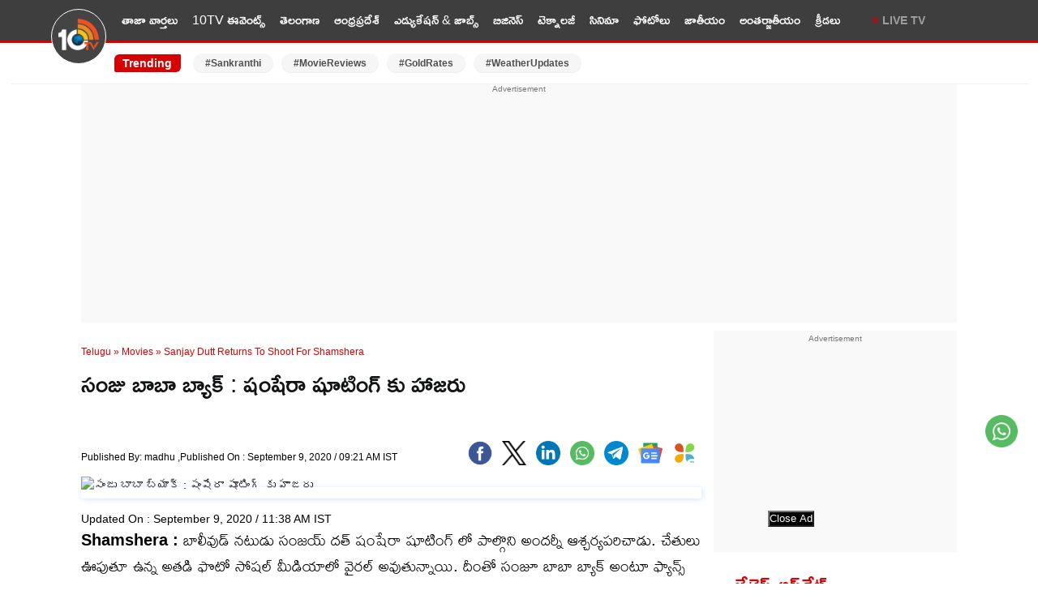

--- FILE ---
content_type: text/html; charset=utf-8
request_url: https://10tv.in/telugu-news/movies/sanjay-dutt-returns-to-shoot-for-shamshera-111438.html
body_size: 19964
content:
<!DOCTYPE html>
<html lang="te">
<head>
<meta charset="UTF-8">
<meta http-equiv="X-UA-Compatible" content="IE=edge">
<meta name="viewport" content="width=device-width,minimum-scale=1,initial-scale=1">
<meta name="theme-color" content="#FFFFFF">
<meta name="google" content="notranslate" />
<meta itemprop="inLanguage" content="Telugu" />
<meta http-equiv="content-language" content= "te" />
<meta name="website" content="https://10tv.in">
<meta name="rating" content="General">
<meta property="category" content="News" />
<meta property="fb:app_id" content="1830347190512403" />
<meta name="copyright" content="10tv.in">
<meta name="author" content="10TV Telugu">
<meta http-equiv="Content-Type" content="text/html; charset=utf-8" />
<meta name="msvalidate.01" content="2C50BB8C1871D4A6E4042F08C30C9324" />
<meta name="facebook-domain-verification" content="09xne4y7ve4i1w8pm0rumja0d47ugi" />
<link rel="icon" type="image/x-icon" href="https://10tv.in/favicon.ico" />
<link rel="dns-prefetch" href="https://pagead2.googlesyndication.com">
<link rel="preconnect" crossorigin="anonymous" href="https://pagead2.googlesyndication.com">
<link rel="dns-prefetch" href="https://www.googletagmanager.com">
<link rel="preconnect" crossorigin="anonymous" href="https://www.googletagmanager.com">
<link rel="dns-prefetch" href="https://googleads.g.doubleclick.net">
<link rel="dns-prefetch" href="https://partner.googleadservices.com">
<meta name="google-site-verification" content="Et_qUV9z0pCVqLssNduI8bQEewjSic5hMKdwUEbnZeA" />
<link href="https://10tv.in/wp-content/themes/10tv_v_2.0/css/main.css?ver=1.8.6" rel="stylesheet" type="text/css" media="all" />
<script type="text/javascript" async id="10tv_in_68d151e0a709438875d5a310" src="https://m2025.b-cdn.net/display/68d151e0a709438875d5a310.min.js"></script>
<meta property="og:url" content="https://10tv.in/telugu-news/movies/sanjay-dutt-returns-to-shoot-for-shamshera-111438.html" />
    <link rel="canonical" href="https://10tv.in/telugu-news/movies/sanjay-dutt-returns-to-shoot-for-shamshera-111438.html" />
    <!-- <meta name="description" content="" /> -->
<script async src="https://securepubads.g.doubleclick.net/tag/js/gpt.js" crossorigin="anonymous"></script>
<script async src="https://pagead2.googlesyndication.com/pagead/js/adsbygoogle.js?client=ca-pub-6458743873099203"
     crossorigin="anonymous"></script>
    <script type="text/javascript">
/* <![CDATA[ */
(()=>{var e={};e.g=function(){if("object"==typeof globalThis)return globalThis;try{return this||new Function("return this")()}catch(e){if("object"==typeof window)return window}}(),function({ampUrl:n,isCustomizePreview:t,isAmpDevMode:r,noampQueryVarName:o,noampQueryVarValue:s,disabledStorageKey:i,mobileUserAgents:a,regexRegex:c}){if("undefined"==typeof sessionStorage)return;const d=new RegExp(c);if(!a.some((e=>{const n=e.match(d);return!(!n||!new RegExp(n[1],n[2]).test(navigator.userAgent))||navigator.userAgent.includes(e)})))return;e.g.addEventListener("DOMContentLoaded",(()=>{const e=document.getElementById("amp-mobile-version-switcher");if(!e)return;e.hidden=!1;const n=e.querySelector("a[href]");n&&n.addEventListener("click",(()=>{sessionStorage.removeItem(i)}))}));const g=r&&["paired-browsing-non-amp","paired-browsing-amp"].includes(window.name);if(sessionStorage.getItem(i)||t||g)return;const u=new URL(location.href),m=new URL(n);m.hash=u.hash,u.searchParams.has(o)&&s===u.searchParams.get(o)?sessionStorage.setItem(i,"1"):m.href!==u.href&&(window.stop(),location.replace(m.href))}({"ampUrl":"https:\/\/10tv.in\/telugu-news\/movies\/sanjay-dutt-returns-to-shoot-for-shamshera-111438.html\/amp","noampQueryVarName":"noamp","noampQueryVarValue":"mobile","disabledStorageKey":"amp_mobile_redirect_disabled","mobileUserAgents":["Mobile","Android","Silk\/","Kindle","BlackBerry","Opera Mini","Opera Mobi"],"regexRegex":"^\\\/((?:.|\\n)+)\\\/([i]*)$","isCustomizePreview":false,"isAmpDevMode":false})})();
/* ]]> */
</script>
<meta name='robots' content='max-image-preview:large, index,follow' />
<link rel="preconnect" href="https://fonts.googleapis.com"><link rel="preconnect" href="https://fonts.gstatic.com" crossorigin><link rel="preload" as="font" type="font/woff2" href="https://fonts.gstatic.com/s/ramabhadra/v16/EYq2maBOwqRW9P1SQ83LSghMXquW.woff2" crossorigin>
	<!-- This site is optimized with the Yoast SEO Premium plugin v26.7 (Yoast SEO v26.7) - https://yoast.com/wordpress/plugins/seo/ -->
	<title>సంజు బాబా బ్యాక్ : షంషేరా షూటింగ్ కు హాజరు sanjay dutt | Sanjay Dutt Returns To Shoot For Shamshera 111438 | 10TV</title>
	<meta name="description" content="బాలీవుడ్ నటుడు సంజయ్ దత్ షంషేరా షూటింగ్ లో పాల్గొని అందర్నీ ఆశ్చర్యపరిచాడు." />
	<meta property="og:locale" content="te_IN" />
	<meta property="og:type" content="article" />
	<meta property="og:description" content="బాలీవుడ్ నటుడు సంజయ్ దత్ షంషేరా షూటింగ్ లో పాల్గొని అందర్నీ ఆశ్చర్యపరిచాడు." />
	<meta property="og:site_name" content="10TV Telugu" />
	<meta property="article:publisher" content="https://www.facebook.com/10tvNewsTelugu/" />
	<meta property="article:published_time" content="2020-09-09T03:51:47+00:00" />
	<meta property="article:modified_time" content="2020-09-09T06:08:48+00:00" />
	<meta property="og:image" content="https://static.10tv.in/wp-content/uploads/2020/09/sanjay-dutt-returns-to-shoot-for-shamshera-1.jpg" />
	<meta property="og:image:width" content="850" />
	<meta property="og:image:height" content="500" />
	<meta property="og:image:type" content="image/jpeg" />
	<meta name="author" content="madhu" />
	<meta name="twitter:card" content="summary_large_image" />
	<meta name="twitter:image" content="https://images.10tv.in/wp-content/uploads/2025/02/10tv_V_png--442x260-4g.webp" />
	<meta name="twitter:creator" content="@10TvTeluguNews" />
	<meta name="twitter:site" content="@10TvTeluguNews" />
	<meta name="twitter:label1" content="Written by" />
	<meta name="twitter:data1" content="madhu" />
	<!-- / Yoast SEO Premium plugin. -->


<style id='wp-img-auto-sizes-contain-inline-css' type='text/css'>
img:is([sizes=auto i],[sizes^="auto," i]){contain-intrinsic-size:3000px 1500px}
/*# sourceURL=wp-img-auto-sizes-contain-inline-css */
</style>
<script type='text/javascript'>
window.is_wp=1;
window._izootoModule= window._izootoModule || {};
window._izootoModule['swPath'] = "https://10tv.in/service-worker.js";
</script>
	<script> window._izq = window._izq || []; window._izq.push(["init"]);</script>
				<link rel="alternate" type="text/html" media="only screen and (max-width: 640px)" href="https://10tv.in/telugu-news/movies/sanjay-dutt-returns-to-shoot-for-shamshera-111438.html/amp"><link rel="amphtml" href="https://10tv.in/telugu-news/movies/sanjay-dutt-returns-to-shoot-for-shamshera-111438.html/amp"><style>#amp-mobile-version-switcher{left:0;position:absolute;width:100%;z-index:100}#amp-mobile-version-switcher>a{background-color:#444;border:0;color:#eaeaea;display:block;font-family:-apple-system,BlinkMacSystemFont,Segoe UI,Roboto,Oxygen-Sans,Ubuntu,Cantarell,Helvetica Neue,sans-serif;font-size:16px;font-weight:600;padding:15px 0;text-align:center;-webkit-text-decoration:none;text-decoration:none}#amp-mobile-version-switcher>a:active,#amp-mobile-version-switcher>a:focus,#amp-mobile-version-switcher>a:hover{-webkit-text-decoration:underline;text-decoration:underline}</style><link rel="icon" href="https://static.10tv.in/wp-content/uploads/2021/11/favicon.png" sizes="32x32" />
<link rel="icon" href="https://static.10tv.in/wp-content/uploads/2021/11/favicon.png" sizes="192x192" />
<link rel="apple-touch-icon" href="https://static.10tv.in/wp-content/uploads/2021/11/favicon.png" />
<meta name="msapplication-TileImage" content="https://static.10tv.in/wp-content/uploads/2021/11/favicon.png" />
        <script type="application/ld+json">
        {
            "@context": "http://schema.org",
            "@type": "Organization",
            "name": "10TV Telugu",
            "url": "https://10tv.in",
            "logo": {
                "@type": "ImageObject",
                "url": "https://static.10tv.in/wp-content/uploads/2023/04/10tv-logo-news.png",
                "width": 600,
                "height": 60
            },
            "sameAs": ["https://www.facebook.com/10tvNewsTelugu/",
                "https://twitter.com/10TvTeluguNews",
                "https://www.youtube.com/user/10TVNewsChannel"
            ]
        }
    </script>
    <script type="application/ld+json">
{
  "@context": "https://schema.org",
  "@type": "LocalBusiness",
  "name": "10tv Telugu News",
  "image": "https://static.10tv.in/wp-content/uploads/2024/10/10tv-logo-local-business.jpg",
  "@id": "https://10tv.in/",
  "url": "https://10tv.in/",
  "telephone": "04024101010",
  "address": {
    "@type": "PostalAddress",
    "streetAddress": "Door No. 8-2-293/82/A, Plot No.1265 Jubilee Co-op House Building Society Near Jubliee Hills Checkpost Metro station, Rd Number 36, Jubilee Hills",
    "addressLocality": "Hyderabad",
    "postalCode": "500033",
    "addressCountry": "IN"
  },
  "geo": {
    "@type": "GeoCoordinates",
    "latitude": 17.4325894,
    "longitude": 78.4070691
  },
  "openingHoursSpecification": {
    "@type": "OpeningHoursSpecification",
    "dayOfWeek": [
      "Monday",
      "Tuesday",
      "Wednesday",
      "Thursday",
      "Friday",
      "Saturday",
      "Sunday"
    ],
    "opens": "00:00",
    "closes": "23:59"
  }
}
</script>
    <script type="application/ld+json">
        {
            "@context": "https://schema.org",
            "@type": "WebSite",
            "url": "https://10tv.in",
            "name": "10TV Telugu",
            "potentialAction": {
                "@type": "SearchAction",
                "target": "https://10tv.in/search?q={search_term_string}",
                "query-input": "required name=search_term_string"
            }
        }
    </script>
    
  <script>
class MyJsLazyLoad {
    constructor() {
        this.tE = ["keydown", "mousedown", "mousemove", "touchmove", "touchstart", "touchend", "wheel"],
            this.uEH = this._triggerLstnr.bind(this),
            this.tSH = this._onTS.bind(this),
            this.tMH = this._onTM.bind(this),
            this.tEH = this._onTE.bind(this),
            this.cH = this._onClk.bind(this),
            this.intC = [],
            window.addEventListener("showpage", (e => { this.persisted = e.persisted })),
            window.addEventListener("DOMContentLoaded", (() => { this._preloadThirdParty() })),
            this.scriptsDelayed = { normal: [], async: [], defer: [] },
            this.theJQs = []
    }
    _theUIListener(e) {
        document.hidden ? e._triggerLstnr() : (this.tE.forEach((t => window.addEventListener(t, e.uEH, { passive: !0 }))), window.addEventListener("touchstart", e.tSH, { passive: !0 }), window.addEventListener("mousedown", e.tSH), document.addEventListener("visibilitychange", e.uEH))
    }
    _remveTheUIListener() {
        this.tE.forEach((e => window.removeEventListener(e, this.uEH, { passive: !0 }))), document.removeEventListener("visibilitychange", this.uEH)
    }
    _onTS(e) {
        "HTML" !== e.target.tagName && (window.addEventListener("touchend", this.tEH), window.addEventListener("mouseup", this.tEH), window.addEventListener("touchmove", this.tMH, { passive: !0 }), window.addEventListener("mousemove", this.tMH), e.target.addEventListener("click", this.cH), this._renameAttrib(e.target, "onclick", "veegam-onclick"))
    }
    _onTM(e) {
        window.removeEventListener("touchend", this.tEH), window.removeEventListener("mouseup", this.tEH), window.removeEventListener("touchmove", this.tMH, { passive: !0 }), window.removeEventListener("mousemove", this.tMH), e.target.removeEventListener("click", this.cH), this._renameAttrib(e.target, "veegam-onclick", "onclick")
    }
    _onTE(e) {
        window.removeEventListener("touchend", this.tEH), window.removeEventListener("mouseup", this.tEH), window.removeEventListener("touchmove", this.tMH, { passive: !0 }), window.removeEventListener("mousemove", this.tMH)
    }
    _onClk(e) {
        e.target.removeEventListener("click", this.cH), this._renameAttrib(e.target, "veegam-onclick", "onclick"), this.intC.push(e), e.preventDefault(), e.stopPropagation(), e.stopImmediatePropagation()
    }
    _applyClks() {
        window.removeEventListener("touchstart", this.tSH, { passive: !0 }), window.removeEventListener("mousedown", this.tSH), this.intC.forEach((e => { e.target.dispatchEvent(new MouseEvent("click", { view: e.view, bubbles: !0, cancelable: !0 })) }))
    }
    _renameAttrib(e, t, n) {
        e.hasAttribute && e.hasAttribute(t) && (event.target.setAttribute(n, event.target.getAttribute(t)), event.target.removeAttribute(t))
    }
    _triggerLstnr() {
        this._remveTheUIListener(this), "loading" === document.readyState ? document.addEventListener("DOMContentLoaded", this._loadAll.bind(this)) : this._loadAll()
    }
    _preloadThirdParty() {
        let e = []; document.querySelectorAll("script[type=lazyload]").forEach((t => { if (t.hasAttribute("src")) { const n = new URL(t.src).origin; n !== location.origin && e.push({ src: n, crossOrigin: t.crossOrigin || "module" === t.getAttribute("data-veegam-type") }) } })), e = [...new Map(e.map((e => [JSON.stringify(e), e]))).values()], this._injectRHs(e, "preconnect")
    }
    async _loadAll() {
        this.earlierBreath = Date.now(), this._delayELs(), this._delayJQ(this), this._documentWrite(), this._registerDelay(), this._preloadScripts(), await this._loadList(this.scriptsDelayed.normal), await this._loadList(this.scriptsDelayed.defer), await this._loadList(this.scriptsDelayed.async); try { await this._triggerDOM(), await this._triggerWL() } catch (e) { } window.dispatchEvent(new Event("veegam-allScriptsLoaded")), this._applyClks()
    }
    _registerDelay() {
        document.querySelectorAll("script[type=lazyload]").forEach((e => { e.hasAttribute("src") ? e.hasAttribute("async") && !1 !== e.async ? this.scriptsDelayed.async.push(e) : e.hasAttribute("defer") && !1 !== e.defer || "module" === e.getAttribute("data-veegam-type") ? this.scriptsDelayed.defer.push(e) : this.scriptsDelayed.normal.push(e) : this.scriptsDelayed.normal.push(e) }))
    }
    async _addScriptElement(e) {
        return await this._takeABreath(), new Promise((t => { const n = document.createElement("script");[...e.attributes].forEach((e => { let t = e.nodeName; "type" !== t && ("data-veegam-type" === t && (t = "type"), n.setAttribute(t, e.nodeValue)) })), e.hasAttribute("src") ? (n.addEventListener("load", t), n.addEventListener("error", t)) : (n.text = e.text, t()); try { e.parentNode.replaceChild(n, e) } catch (e) { t() } }))
    }
    async _loadList(e) {
        const t = e.shift(); return t ? (await this._addScriptElement(t), this._loadList(e)) : Promise.resolve()
    }
    _preloadScripts() {
        this._injectRHs([...this.scriptsDelayed.normal, ...this.scriptsDelayed.defer, ...this.scriptsDelayed.async], "preload")
    }
    _injectRHs(e, t) {
        var n = document.createDocumentFragment(); e.forEach((e => { if (e.src) { const i = document.createElement("link"); i.href = e.src, i.rel = t, "preconnect" !== t && (i.as = "script"), e.getAttribute && "module" === e.getAttribute("data-veegam-type") && (i.crossOrigin = !0), e.crossOrigin && (i.crossOrigin = e.crossOrigin), n.appendChild(i) } })), document.head.appendChild(n)
    }
    _delayELs() {
        let e = {}; function t(t, n) { !function (t) { function n(n) { return e[t].eventsToRewrite.indexOf(n) >= 0 ? "veegam-" + n : n } e[t] || (e[t] = { originalFunctions: { add: t.addEventListener, remove: t.removeEventListener }, eventsToRewrite: [] }, t.addEventListener = function () { arguments[0] = n(arguments[0]), e[t].originalFunctions.add.apply(t, arguments) }, t.removeEventListener = function () { arguments[0] = n(arguments[0]), e[t].originalFunctions.remove.apply(t, arguments) }) }(t), e[t].eventsToRewrite.push(n) } function n(e, t) { let n = e[t]; Object.defineProperty(e, t, { get: () => n || function () { }, set(i) { e["veegam" + t] = n = i } }) } t(document, "DOMContentLoaded"), t(window, "DOMContentLoaded"), t(window, "load"), t(window, "showpage"), t(document, "readystatechange"), n(document, "onreadystatechange"), n(window, "onload"), n(window, "onshowpage")
    }
    _delayJQ(e) {
        let t = window.jQuery; Object.defineProperty(window, "jQuery", { get: () => t, set(n) { if (n && n.fn && !e.theJQs.includes(n)) { n.fn.ready = n.fn.init.prototype.ready = function (t) { e.domReadyFired ? t.bind(document)(n) : document.addEventListener("veegam-DOMContentLoaded", (() => t.bind(document)(n))) }; const t = n.fn.on; n.fn.on = n.fn.init.prototype.on = function () { if (this[0] === window) { function e(e) { return e.split(" ").map((e => "load" === e || 0 === e.indexOf("load.") ? "veegam-jquery-load" : e)).join(" ") } "string" == typeof arguments[0] || arguments[0] instanceof String ? arguments[0] = e(arguments[0]) : "object" == typeof arguments[0] && Object.keys(arguments[0]).forEach((t => { delete Object.assign(arguments[0], { [e(t)]: arguments[0][t] })[t] })) } return t.apply(this, arguments), this }, e.theJQs.push(n) } t = n } })
    }
    async _triggerDOM() {
        this.domReadyFired = !0, await this._takeABreath(), document.dispatchEvent(new Event("veegam-DOMContentLoaded")), await this._takeABreath(), window.dispatchEvent(new Event("veegam-DOMContentLoaded")), await this._takeABreath(), document.dispatchEvent(new Event("veegam-readystatechange")), await this._takeABreath(), document.veegamonreadystatechange && document.veegamonreadystatechange()
    }
    async _triggerWL() {
        await this._takeABreath(), window.dispatchEvent(new Event("veegam-load")), await this._takeABreath(), window.veegamonload && window.veegamonload(), await this._takeABreath(), this.theJQs.forEach((e => e(window).trigger("veegam-jquery-load"))), await this._takeABreath(); const e = new Event("veegam-showpage"); e.persisted = this.persisted, window.dispatchEvent(e), await this._takeABreath(), window.veegamonshowpage && window.veegamonshowpage({ persisted: this.persisted })
    }
    _documentWrite() {
        const e = new Map; document.write = document.writeln = function (t) { const n = document.currentScript, i = document.createRange(), r = n.parentElement; let o = e.get(n); void 0 === o && (o = n.nextSibling, e.set(n, o)); const s = document.createDocumentFragment(); i.setStart(s, 0), s.appendChild(i.createContextualFragment(t)), r.insertBefore(s, o) }
    }
    async _takeABreath() {
        Date.now() - this.earlierBreath > 45 && (await this._animateFrame(), this.earlierBreath = Date.now())
    }
    async _animateFrame() {
        return document.hidden ? new Promise((e => setTimeout(e))) : new Promise((e => requestAnimationFrame(e)))
    }
    static run() {
        const e = new MyJsLazyLoad; e._theUIListener(e)
    }
}
MyJsLazyLoad.run();
  </script>
    <script type="application/ld+json">{"@context":"http:\/\/schema.org","@type":"ListItem","position":1,"@id":"https:\/\/10tv.in\/telugu-news\/sports\/shubman-gill-brought-a-specialised-water-purification-machine-to-indore-vm-1038119.html","name":"Shubman Gill : న్యూజిలాండ్‌తో మూడో వ‌న్డే.. 3 ల‌క్ష‌ల ఖ‌రీదైన వాట‌ర్ ఫ్యూరిఫ‌య‌ర్‌ను వెంట తెచ్చుకున్న‌గిల్ !"} </script><script type="application/ld+json">{"@context":"http:\/\/schema.org","@type":"ListItem","position":2,"@id":"https:\/\/10tv.in\/telugu-news\/photo-gallery\/rahul-sipligunj-sankranthi-celebrations-with-his-wife-harinya-reddyy-photos-goes-virl-vm-1038087.html","name":"Rahul Sipligunj : సింగ‌ర్ రాహుల్ సిప్లిగంజ్ తొలి సంక్రాంతి సెల‌బ్రేష‌న్స్‌.. భార్య‌తో క‌లిసి.. ఫోటోలు.."} </script><script type="application/ld+json">{"@context":"http:\/\/schema.org","@type":"ListItem","position":3,"@id":"https:\/\/10tv.in\/telugu-news\/technology\/amazon-great-republic-day-sale-2026-motorola-edge-50-pro-price-drops-under-rs-25000-sh-1038079.html","name":"Motorola Edge 50 Pro : అమెజాన్‌లో అద్భుతమైన డీల్.. ఈ మోటోరోలా ఎడ్జ్ 50 ప్రోపై రూ.10వేలు తగ్గింపు.. ఎలాగంటే?"} </script><script type="application/ld+json">{"@context":"http:\/\/schema.org","@type":"ListItem","position":4,"@id":"https:\/\/10tv.in\/telugu-news\/telangana\/reservations-for-mayor-posts-in-ten-corporations-in-telangana-finalized-hn-1038080.html","name":"Telangana : తెలంగాణలో కార్పొరేషన్లలో మేయర్ స్థానాలకు.. మున్సిపాలిటీల్లో చైర్మన్ స్థానాలకు రిజర్వేషన్లు ఖరారు"} </script><script type="application/ld+json">{"@context":"http:\/\/schema.org","@type":"ListItem","position":5,"@id":"https:\/\/10tv.in\/telugu-news\/sports\/ind-vs-nz-shreyas-iyer-and-ravi-bishnoi-added-to-t20i-squad-washington-sundar-ruled-out-vm-1038073.html","name":"Shreyas Iyer : రెండేళ్ల త‌రువాత శ్రేయ‌స్ అయ్య‌ర్‌కు జ‌ట్టులో చోటు.. కానీ బిగ్ ట్విస్ట్‌.. మూడు మ్యాచ్‌లే.."} </script><script type="application/ld+json">{"@context":"http:\/\/schema.org","@type":"ListItem","position":6,"@id":"https:\/\/10tv.in\/telugu-news\/business\/amazon-great-republic-day-sale-2026-google-pixel-9a-price-drops-by-over-rs-10000-sh-1038063.html","name":"Google Pixel 9a : బిగ్ డిస్కౌంట్ బ్రో.. అమెజాన్‌లో ఈ గూగుల్ పిక్సెల్ 9a ఫోన్ అతి చౌకైన ధరకే.. ఇలా కొన్నారంటే?"} </script><script type="application/ld+json">{"@context":"http:\/\/schema.org","@type":"ListItem","position":7,"@id":"https:\/\/10tv.in\/telugu-news\/telangana\/road-accident-in-suryapet-district-teachers-dies-two-headmasters-injured-hn-1038062.html","name":"Suryapet District : సూర్యాపేట జిల్లాలో రోడ్డు ప్రమాదం.. ఇద్దరు ఉపాధ్యాయులు మృతి.. మరో ఇద్దరికి గాయాలు"} </script><script type="application/ld+json">{"@context":"http:\/\/schema.org","@type":"ListItem","position":8,"@id":"https:\/\/10tv.in\/telugu-news\/sports\/u19-world-cup-2026-pakistan-u19-vs-england-u19-pakistan-batter-ali-raza-bizarre-manner-vm-1038042.html","name":"U19 World Cup 2026 : వార్నీ ఇలా కూడా ర‌నౌట్ అవుతారా? మొత్తానికి పాక్‌ క్రికెటర్‌ అనిపించుకున్నాడు.. వీడియో వైర‌ల్‌"} </script><script type="application/ld+json">{"@context":"http:\/\/schema.org","@type":"ListItem","position":9,"@id":"https:\/\/10tv.in\/telugu-news\/technology\/apple-iphone-17-price-drops-to-under-rs-75000-on-flipkart-during-republic-day-sale-sh-1038045.html","name":"Apple iPhone 17 : అద్భుతమైన డిస్కౌంట్.. ఫ్లిప్‌కార్ట్‌లో ఆపిల్ ఐఫోన్ 17 మీ బడ్జెట్ ధరలోనే.. ఎంత తగ్గిందంటే?"} </script><script type="application/ld+json">{"@context":"http:\/\/schema.org","@type":"ListItem","position":10,"@id":"https:\/\/10tv.in\/telugu-news\/photo-gallery\/sravanthi-chokkarapu-sankranthi-special-photos-in-a-silk-saree-sn-1038026.html","name":"Sravanthi Chokkarapu: పండుగ పూట పట్టుచీరలో.. బుట్టబొమ్మ స్రవంతి ఫోటోలు"} </script>    <script type="application/ld+json">{"@context":"https:\/\/schema.org","@type":"NewsArticle","headline":"సంజు బాబా బ్యాక్ : షంషేరా షూటింగ్ కు హాజరు","description":"సంజు బాబా బ్యాక్ : షంషేరా షూటింగ్ కు హాజరు","keywords":"chemotherapy, Exclusive, Films, health scare, Lung cancer, Mumbai studio, returns, Sanjay Dutt, second round of treatment, Shamshera, shoot","articleBody":"Shamshera : బాలీవుడ్ నటుడు సంజయ్ దత్ షంషేరా షూటింగ్ లో పాల్గొని అందర్నీ ఆశ్చర్యపరిచాడు. చేతులు ఊపుతూ ఉన్న అతడి ఫొటో సోషల్ మీడియాలో వైరల్ అవుతున్నాయి. దీంతో సంజూ బాబా బ్యాక్ అంటూ ఫ్యాన్స్ సంతోష పడుతున్నారు.\r\n\r\n\r\n\r\n     (adsbygoogle = window.adsbygoogle || []).push({});\r\n\r\nసినిమా షూటింగ్ రెండు రోజుల పాటు కొనసాగుతుందని, తర్వాత మరోసారి..ఆసుపత్రికి వెళ్లనున్నట్లు తెలుస్తోంది. ట్రీట్‌మెంట్‌ ఎప్పుడు పూర్తవుతుందనేది తెలియరాలేదు. కానీ..మధ్య మధ్యలో షూటింగ్స్‌లో పాల్గొనాలని సంజూ నిర్ణయించుకున్నారని సమాచారం.\r\nhttps:\/\/10tv.in\/this-dry-skincare-product-cost-under-rs-500-only-priyanka-chopra-and-kim-kardashian-west-most-favourite-product-you-can-try-it\/\r\nబాలీవుడ్ స్టార్ హీరో సంజయ్ దత్‌కు ఊపిరితిత్తుల క్యాన్సర్‌ ఉన్నట్లు వైద్యులు గుర్తించారు. గత కొన్ని రోజులుగా అనారోగ్యంతో బాధపడుతున్న సంజయ్‌కు క్యాన్సర్‌ మూడో దశలో ఉన్నట్లు వెల్లడించారు. ఇటీవల అనారోగ్యంతో ఆసుపత్రిలో చేరిన సంజయ్‌కు వైద్యులు కొన్ని పరీక్షలు చేయగా.. వాటిలో ఆయనకు క్యాన్సర్ అన్న విషయం బయటపడింది.\r\n\r\n\r\n\r\n\r\n     (adsbygoogle = window.adsbygoogle || []).push({});\r\n\r\nఅది కూడా స్టేజ్‌ -3 లో ఉండడంతో.. చికిత్స నిమిత్తం త్వరలోనే యూఎస్‌కు వెళ్లనున్నట్లు ఆయన సన్నిహితులు తెలిపారు. అయితే... మొదటి సెషన్‌ కీమోథెరపీని ముంబైలో సక్సెస్‌ఫుల్‌గా ముగించుకున్నారని తెలుస్తోంది.\r\nఇటీవల శ్వాస సంబంధిత సమస్యలు, ఛాతీలో నొప్పితే ముంబైలోని ఓ ప్రైవేట్‌ ఆస్పత్రిలో చేరిన సంజయ్‌ దత్‌ మూడు రోజులు చికిత్స తీసుకొని అనంతరం డిశ్చార్జ్ అయ్యారు.\r\n\r\nఆ సమయంలో వైద్యులు కరోనా పరీక్షలు నిర్వహించగా.. నెగెటివ్ వచ్చినట్లు సంజయ్ వెల్లడించారు. అలాగే తాను ఆరోగ్యంగా ఉన్నానని, ఎలాంటి ఆందోళన చెందవద్దని అభిమానులను ట్విట్టర్‌ ద్వారా కోరారు. సినిమా షూటింగ్‌ల నుంచి కూడా కొన్ని రోజుల పాటు విశ్రాంతి తీసుకుంటున్నట్లు సంజయ్ ప్రకటించారు.\r\nముంబై పేలుళ్ల కేసుకు సంబంధించి సంజయ్ జైలుకు కూడా వెళ్లారు.\r\n\r\n\r\n\r\n\r\n     (adsbygoogle = window.adsbygoogle || []).push({});\r\n\r\nఈ మధ్యే ప్రశాంతమైన జీవితం గడుపుతున్న అతనికి క్యాన్సర్ రూపంలో మరో కష్టమొచ్చి పడింది. ఎంత ఆస్తి ఉన్నా, ఎంత పేరు ఉన్నా.. సంజయ్ జీవితంలో మాత్రం ప్రశాంతత లేదని అభిమానులు చెబుతుంటారు. ఇక సంజయ్ ప్రస్తుతం ‘కేజీఎఫ్ చాఫ్టర్ 2’, ‘శమ్ షేరా’ చిత్రాల్లో నటిస్తున్నారు. ఆయన నటించిన ‘సడక్ -2’, ‘భుజ్ : ది ప్రైడ్ ఆఫ్ ఇండియా’ సినిమాలు ఓటీటీలో విడుదల కానున్నాయి.","url":"https:\/\/10tv.in\/telugu-news\/movies\/sanjay-dutt-returns-to-shoot-for-shamshera-111438.html","inLanguage":"te","datePublished":"2020-09-09T09:21:47+05:30","dateModified":"2020-09-09T11:38:48+05:30","dateCreated":"2020-09-09T09:21:47+05:30","thumbnailUrl":"https:\/\/static.10tv.in\/wp-content\/uploads\/2020\/09\/sanjay-dutt-returns-to-shoot-for-shamshera-1.jpg","mainEntityOfPage":{"@type":"WebPage","@id":"https:\/\/10tv.in\/telugu-news\/movies\/sanjay-dutt-returns-to-shoot-for-shamshera-111438.html"},"image":{"@type":"ImageObject","url":"https:\/\/static.10tv.in\/wp-content\/uploads\/2020\/09\/sanjay-dutt-returns-to-shoot-for-shamshera-1.jpg","width":"1200","height":"720"},"author":{"@type":"Person","name":"madhu","url":"https:\/\/10tv.in\/author\/madhu"},"publisher":{"@type":"Organization","name":"10TV Telugu","url":"https:\/\/10tv.in\/","logo":{"@type":"ImageObject","url":"https:\/\/static.10tv.in\/wp-content\/uploads\/2023\/04\/10tv-logo-news.png","width":600,"height":60}}}</script>
            <script type="application/ld+json">
        {"@context":"http:\/\/schema.org","@type":"WebPage","url":"https:\/\/10tv.in\/telugu-news\/movies\/sanjay-dutt-returns-to-shoot-for-shamshera-111438.html","name":"సంజు బాబా బ్యాక్ : షంషేరా షూటింగ్ కు హాజరు","description":"Shamshera : బాలీవుడ్ నటుడు సంజయ్ దత్ షంషేరా షూటింగ్ లో పాల్గొని అందర్నీ ఆశ్చర్యపరిచాడు. చేతులు ఊపుతూ ఉన్న అతడి ఫొటో సోషల్ మీడియాలో వైరల్ అవుతున్నాయి. దీంతో సంజూ బాబా బ్యాక్ అంటూ ఫ్యాన్స్ సంతోష పడుతున్నారు. సినిమా షూటింగ్ రెండు రోజుల పాటు కొనసాగుతుందని, తర్వాత మరోసారి..ఆసుపత్రికి వెళ్లనున్నట్లు తెలుస్తోంది. ట్రీట్‌మెంట్‌ ఎప్పుడు పూర్తవుతుందనేది తెలియరాలేదు. కానీ..మధ్య మధ్యలో షూటింగ్స్‌లో పాల్గొనాలని సంజూ నిర్ణయించుకున్నారని సమాచారం. https:\/\/10tv.in\/this-dry-skincare-product-cost-under-rs-500-only-priyanka-chopra-and-kim-kardashian-west-most-favourite-product-you-can-try-it\/ బాలీవుడ్ స్టార్ హీరో సంజయ్ [&hellip;]","publisher":{"@type":"Organization","name":"10TV Telugu","url":"https:\/\/10tv.in","logo":{"@type":"ImageObject","contentUrl":"https:\/\/static.10tv.in\/wp-content\/uploads\/2023\/04\/10tv-logo-news.png"}}}    </script>
    <script type="application/ld+json">
        {"@context":"https://schema.org","@type":"ItemList","itemListElement":[{"@type":"SiteNavigationElement","position":1,"name":"తాజా వార్తలు","url":"https://10tv.in/latest"},{"@type":"SiteNavigationElement","position":2,"name":"10TV ఈవెంట్స్","url":"https://10tv.in/events"},{"@type":"SiteNavigationElement","position":3,"name":"తెలంగాణ","url":"https://10tv.in/telangana"},{"@type":"SiteNavigationElement","position":4,"name":"ఆంధ్రప్రదేశ్","url":"https://10tv.in/andhra-pradesh"},{"@type":"SiteNavigationElement","position":5,"name":"ఎడ్యుకేషన్ & జాబ్స్","url":"https://10tv.in/education-and-job"},{"@type":"SiteNavigationElement","position":6,"name":"బిజినెస్","url":"https://10tv.in/business"},{"@type":"SiteNavigationElement","position":7,"name":"టెక్నాలజీ","url":"https://10tv.in/technology"},{"@type":"SiteNavigationElement","position":8,"name":"సినిమా","url":"https://10tv.in/movies"},{"@type":"SiteNavigationElement","position":9,"name":"ఫోటోలు","url":"https://10tv.in/photo-gallery"},{"@type":"SiteNavigationElement","position":10,"name":"జాతీయం","url":"https://10tv.in/national"},{"@type":"SiteNavigationElement","position":11,"name":"అంతర్జాతీయం","url":"https://10tv.in/international"},{"@type":"SiteNavigationElement","position":12,"name":"క్రీడలు","url":"https://10tv.in/sports"}]}    </script>
        <script type="application/ld+json">
{
    "@context": "https://schema.org",
    "@type": "BreadcrumbList",
    "itemListElement":
    [
    {
    "@type": "ListItem",
    "position": 1,
    "item":
    {
    "@id": "https://10tv.in/",
    "name": "Telugu News"

    }
    },
    {
    "@type": "ListItem",
    "position": 2,
    "item":
    {
    "@id": "https://10tv.in/movies",
    "name": "Movies"

    }
    },
    {
    "@type": "ListItem",
    "position": 3,
    "item":
    {
        "@id": "https://10tv.in/telugu-news/movies/sanjay-dutt-returns-to-shoot-for-shamshera-111438.html",
        "name": "సంజు బాబా బ్యాక్ : షంషేరా షూటింగ్ కు హాజరు"
    }
    }
    ]
}
</script><meta name="keywords" content="chemotherapy, Exclusive, Films, health scare, Lung cancer, Mumbai studio, returns, Sanjay Dutt, second round of treatment, Shamshera, shoot" />
<meta name="news_keywords" content="chemotherapy, Exclusive, Films, health scare, Lung cancer, Mumbai studio, returns, Sanjay Dutt, second round of treatment, Shamshera, shoot" />

<meta name="twitter:image" content="https://static.10tv.in/wp-content/uploads/2020/09/sanjay-dutt-returns-to-shoot-for-shamshera-1.jpg" />
 <meta property="og:title" content="సంజు బాబా బ్యాక్ : షంషేరా షూటింగ్ కు హాజరు" /><script type="text/javascript">
  window._taboola = window._taboola || [];
  _taboola.push({article:'auto'});
  !function (e, f, u, i) {
    if (!document.getElementById(i)){
      e.async = 1;
      e.src = u;
      e.type = 'lazyload';
      e.id = i;
      f.parentNode.insertBefore(e, f);
    }
  }(document.createElement('script'),
  document.getElementsByTagName('script')[0],
  '//cdn.taboola.com/libtrc/10tv/loader.js',
  'tb_loader_script');
  if(window.performance && typeof window.performance.mark == 'function')
    {window.performance.mark('tbl_ic');}
</script>
 <script async  src="https://www.googletagmanager.com/gtag/js?id=G-90WWKEHB07"></script>
<script>
  window.dataLayer = window.dataLayer || [];
  function gtag(){dataLayer.push(arguments);}
  gtag('js', new Date());
  gtag('config', 'G-90WWKEHB07');
</script>
      <!-- Google Tag Manager -->
      <script>
    (function(w, d, s, l, i) {
        w[l] = w[l] || [];
        w[l].push({
            'gtm.start': new Date().getTime(),
            event: 'gtm.js'
        });
        var f = d.getElementsByTagName(s)[0],
            j = d.createElement(s),
            dl = l != 'dataLayer' ? '&l=' + l : '';
        j.async = true;
        j.type = 'lazyload';
        j.src =
            'https://www.googletagmanager.com/gtm.js?id=' + i + dl;
        f.parentNode.insertBefore(j, f);
    })(window, document, 'script', 'dataLayer', 'GTM-KVKBNQ5');
    </script>
    <!-- End Google Tag Manager -->
<!-- Begin comScore Tag -->
<script>
  var _comscore = _comscore || [];
  _comscore.push({ c1: "2", c2: "35122797" });
  (function() {
    var s = document.createElement("script"), el = document.getElementsByTagName("script")[0]; s.async = true;
    s.src = "https://sb.scorecardresearch.com/cs/35122797/beacon.js";
    el.parentNode.insertBefore(s, el);
  })();
</script>
<noscript>
  <img src="https://sb.scorecardresearch.com/p?c1=2&c2=35122797&cv=3.6.0&cj=1">
</noscript>
    <script>
    lozadDebug = true;
    lozadDynamicImage = true;
    </script>
<!-- End comScore Tag -->

  
   
<script>
var arrArticleLink = [];
var isMobile = "0";
let first_article_url = window.location.href;
let currentHash = first_article_url;
var multipl = 0.1;
var isbackScoll = false;
var previousScroll = 0;
var scrollTop = '';
var cnt = 0;
arrArticleLink = '';
// if( arrArticleLink == 'gallery' ){
  //window.topScroll = $(window).scrollTop();
  document.addEventListener('scroll', function () {
      var scrollTop = window.scrollY;
      if (scrollTop < previousScroll) {
          isbackScoll = true;
      }else{
          isbackScoll = false;
      }
      previousScroll = scrollTop;
      var countArticle = document.querySelectorAll(".photo_summary .gallimagedetail");
      var numOfArticle = document.querySelectorAll(".photo_summary .gallimagedetail").length;
      if( numOfArticle > 0){
        countArticle.forEach(myFunction);
        function myFunction(item, index) {
          let hash = item.getAttribute("data-url");
          $strLastPartUrl = item.getAttribute('data-url').substring(item.getAttribute('data-url').lastIndexOf('-') + 1);
          $arrLastPartUrl = $strLastPartUrl.split('.');
          localStorage.setItem('int_post_id', $arrLastPartUrl[0]);
          var current_postId = document.getElementById("current_postId").value;
          var curid = current_postId+hash;
          if (isElementInViewport(item) && currentHash != hash) {
              if( index == 0){
                  currentHash = hash;
                  let baseTitle = document.querySelector("meta[property='og:title']").getAttribute("content");
                  changeBaseUrl(baseTitle,item.getAttribute('data-url'),item.getAttribute('data-photo-id'), baseTitle);
              }else{
                  currentHash = hash;
                  changephotogallUrl(item.getAttribute('data-title'),item.getAttribute('data-url'),item.getAttribute('data-photo-id'),item.getAttribute('data-title'),index);
              }
          }
        }
      }
      localStorage.setItem('scrollpos', window.scrollY); // added for last photo height
  });
// Page Scroll on page reload after visit last image
document.addEventListener("DOMContentLoaded", function(event) {
  var scrollpos = 0;//localStorage.getItem('scrollpos');
  var int_post_id = localStorage.getItem('int_post_id');
  var count_article = document.querySelectorAll(".photo_summary .gallimagedetail");
  count_article.forEach(myArticleFunction);
  function myArticleFunction(item, index) {
    $strLastPartUrl = item.getAttribute('data-url').substring(item.getAttribute('data-url').lastIndexOf('-') + 1);
      $arrLastPartUrl = $strLastPartUrl.split('.');
      if($arrLastPartUrl[0] == int_post_id){
          if (scrollpos) window.scrollTo(0, scrollpos);
      }
  }
});
//} // End of photo gallery condition
function isElementInViewport(el) {
  var rect = el.getBoundingClientRect();
  var isVisible = (rect.top <= (window.innerHeight || document.documentElement.clientHeight) && rect.bottom >= (window.innerHeight || document.documentElement.clientHeight) / 3);
  return isVisible;
}
function changeBaseUrl(title, url , pid , pdesc) {
  var hashs = pid;
  var cleanTitle = '';
  if(title != ''){
    cleanTitle = document.querySelector("h1.articleHD").innerHTML;
  }else{
    cleanTitle = document.querySelector("h1.articleHD").innerHTML;
  }
  cleanTitle = cleanTitle.replace("'", "");
  cleanTitle = cleanTitle.replace('"', '');
   cleanTitle += ' - Photos - '+pid;
  if(pid != 1){
      document.querySelector('title').innerHTML = cleanTitle+" - 10TV Telugu";
      document.querySelector("meta[name='description']").setAttribute('content', cleanTitle);
      document.querySelector("link[rel='canonical']").setAttribute('href', url);
      updatephotogallUrl(cleanTitle ,  url,pid);
  }else{
      if(hashs){
        document.querySelector('title').innerHTML = cleanTitle+" - 10TV Telugu";
        document.querySelector("meta[name='description']").setAttribute('content', cleanTitle+",- Photos - "+pid);
        document.querySelector("link[rel='canonical']").setAttribute('href', url);
        history.pushState(null, '', url);
      }
  }
}
function changephotogallUrl(title, url , pid , pdesc,index) {
  var cleanTitle = '';
  // cleanTitle = title;
  cleanTitle = document.querySelector("h1.articleHD").innerHTML;
  cleanTitle = cleanTitle.replace("'", "");
  cleanTitle = cleanTitle.replace('"', '');
  cleanTitle += '- Photos - '+pid;
  if(pid != 1){
    document.querySelector('title').innerHTML = cleanTitle+" - 10TV";
    document.querySelector("meta[name='description']").setAttribute('content', cleanTitle);
    //document.querySelector("link[rel='canonical']").setAttribute('href', url);
    updatephotogallUrl(cleanTitle , url,pid);
  }else{
      //history.pushState(null, cleanTitle, url);
  }
}

function updatephotogallUrl(title, url, pid) {
  if (title && url) {
    let relativeUrl = url.replace('https://10tv.in', '');
    history.pushState(null, '', relativeUrl);

    if (!isbackScoll) {
      gtag('config', 'G-90WWKEHB07', {
        'page_title': title,
        'page_path': relativeUrl
      });

      gtag('event', 'page_view', {
        'page_title': title,
        'page_path': relativeUrl
      });
    }
  }
}

</script>
<script>
  window.googletag = window.googletag || {cmd: []};
  googletag.cmd.push(function() {
    googletag.defineSlot('/22651290883/html-page-after-1-paragraph', [[200, 200], [336, 280], [250, 250], [300, 250], [728, 90]], 'div-gpt-ad-1752834655749-0').addService(googletag.pubads());
    googletag.pubads().enableSingleRequest();
    googletag.enableServices();
  });
</script>

    <script async src="https://fundingchoicesmessages.google.com/i/pub-6458743873099203?ers=1" nonce="97YyAk0GGBiAUvPrd4xywg"></script><script nonce="97YyAk0GGBiAUvPrd4xywg">(function() {function signalGooglefcPresent() {if (!window.frames['googlefcPresent']) {if (document.body) {const iframe = document.createElement('iframe'); iframe.style = 'width: 0; height: 0; border: none; z-index: -1000; left: -1000px; top: -1000px;'; iframe.style.display = 'none'; iframe.name = 'googlefcPresent'; document.body.appendChild(iframe);} else {setTimeout(signalGooglefcPresent, 0);}}}signalGooglefcPresent();})();</script>
   
<style>
    .image_Ad{
        text-align: center;
        margin-top: 117px;
    }
    ul li,  figcaption{
        text-align:left;
    }
    .img_caption {color: #FFF;}
    .moreNews a {line-height: 35px;padding: 5px 0px;font-size: 16px;    font-weight: 600;}
    .smallMedia_Block {margin-bottom: 10px;}
    .rightSidebar {margin-left: 15px;}
    @media(max-width:470px){
        .mobile_300x250{
            max-height:100px !important;
        }
        .image_Ad {min-height: auto;}
        .rightSidebar {margin-left: 0px;}
    }
</style>
<div id="ABMAnchor" style="width:100%;margin:auto; text-align:center;float:none;overflow:hidden; display:scroll;position:fixed; bottom:0;z-index:9999999;min-height: 90px;">
    <div style="text-align:center;display:block;max-width:728px;height:auto;overflow:hidden;margin:auto;min-height: 90px;">
        <script async="async" src="https://www.googletagservices.com/tag/js/gpt.js"></script>
        <script>  var gptadslots = [];
    var googletag = googletag || {cmd:[]};</script>
    <script>  googletag.cmd.push(function() {
        var responsiveads = googletag.sizeMapping()
        .addSize([0,0],[[320,50],[300,50]])
        .addSize([730,200],[[728,90]])
        .addSize([975,200],[[728,90]])  .build();
        gptadslots.push(googletag.defineSlot('/22651290883/10TV_ROS_New_Sticky_Footer_A62_ATF_ABM22', [[320,100]], 'ABM-Sticky')
            .setTargeting('site', ['10tv.in'])
            .defineSizeMapping(responsiveads)
            .addService(googletag.pubads()));
        googletag.enableServices();  }); </script>
        <div> <a id="close-ABMAnchor" onclick="document.getElementById('ABMAnchor').style.display = 'none';" style="cursor:pointer"><button type="button" style="vertical-align: top;float: right;color: white;background-color: black;height: 20px;line-height: 10px;">Close Ad</button></a></div>
        <div id="ABM-Sticky">
            <script>   googletag.cmd.push(function() { googletag.display('ABM-Sticky'); });  </script>
        </div>
    </div>
</div>
<style type="text/css">
    #ABM-Sticky {min-height: 90px;}
    @media(max-width: 768px){
        #ABM-Sticky {min-height: 50px;}
    }
</style>
<script type="text/javascript">
  window._taboola = window._taboola || [];
  _taboola.push({homepage:'auto'});
  !function (e, f, u, i) {
    if (!document.getElementById(i)){
      e.async = 1;
      e.src = u;
      e.id = i;
      f.parentNode.insertBefore(e, f);
    }
  }(document.createElement('script'),
  document.getElementsByTagName('script')[0],
  '//cdn.taboola.com/libtrc/10tv/loader.js',
  'tb_loader_script');
  if(window.performance && typeof window.performance.mark == 'function')
    {window.performance.mark('tbl_ic');}
</script>
</head>
<body>

<div class="gutterLHS"></div>
<div class="gutterRHS"></div>

<header class="main_header">
        <div class="topNav">
        <div class="container-menu">
            <div class="navbar_container">
                <div class="site-logo">
                    
                                    <span><a title="10TV Telugu News" href="https://10tv.in/"><img loading="lazy" decoding="async" src="https://static.10tv.in/wp-content/uploads/2026/01/logo.png" alt="10TV Telugu News"
                                width="50" height="40" title="10TV Telugu News" ></a></span>
                                    
                </div>
                <div class="topLmenu">
                    <ul>
                       <li><a title='తాజా వార్తలు' href='https://10tv.in/latest'>తాజా వార్తలు</a></li><li><a title='10TV ఈవెంట్స్' href='https://10tv.in/events'>10TV ఈవెంట్స్</a></li><li><a title='తెలంగాణ' href='https://10tv.in/telangana'>తెలంగాణ</a></li><li><a title='ఆంధ్రప్రదేశ్' href='https://10tv.in/andhra-pradesh'>ఆంధ్రప్రదేశ్</a></li><li><a title='ఎడ్యుకేషన్ &amp; జాబ్స్' href='https://10tv.in/education-and-job'>ఎడ్యుకేషన్ &amp; జాబ్స్</a></li><li><a title='బిజినెస్' href='https://10tv.in/business'>బిజినెస్</a></li><li><a title='టెక్నాలజీ' href='https://10tv.in/technology'>టెక్నాలజీ</a></li><li><a title='సినిమా' href='https://10tv.in/movies'>సినిమా</a></li><li><a title='ఫోటోలు' href='https://10tv.in/photo-gallery'>ఫోటోలు</a></li><li><a title='జాతీయం' href='https://10tv.in/national'>జాతీయం</a></li><li><a title='అంతర్జాతీయం' href='https://10tv.in/international'>అంతర్జాతీయం</a></li><li><a title='క్రీడలు' href='https://10tv.in/sports'>క్రీడలు</a></li>                    </ul>
                </div>
                <div class="topRmenu">
                    <div class="live-tv blink">
                        <a title="Live TV" href="https://10tv.in/live-tv">LIVE TV</a>
                    </div>
                    <!-- <div class="topSearch">
                        <div class="search-icon"><i class="search_btn"></i></div>
                        <form action="/search" method="get" id="headerSearch" class="search" style="display: none;">
                            <div class="search-box">
                                <input autocomplete="off" placeholder="Search" type="text" value="" id="searchText2"
                                    name="q" maxlength="25">
                                <button class="search-form-btn" type="submit"><span>Search</span></button>
                            </div>
                        </form>
                    </div> -->
                    <div id="toggleNav"><span class="MenuBtn"><i></i><i></i><i></i></span></div>
                    <div id="megaMenu" class="menuNavigation">
                        <div class="container">
                            <div class="trending_link">
                                <a title="Trending News" href="https://10tv.in/latest">
                                    <strong>Trending News</strong>
                                </a>
                            </div>
                            <ul class="listItems"><li><a class="menuHead" title="లేటెస్ట్" href="https://10tv.in/latest">లేటెస్ట్</a> </li><li><a class="menuHead" title="10TV ఈవెంట్స్" href="https://10tv.in/events">10TV ఈవెంట్స్</a> </li><li><a class="menuHead" title="తెలంగాణ" href="https://10tv.in/telangana">తెలంగాణ</a> </li><li><a class="menuHead" title="ఆంధ్రప్రదేశ్" href="https://10tv.in/andhra-pradesh">ఆంధ్రప్రదేశ్</a> </li><li><a class="menuHead" title="సినిమా, టీవీ & OTT" href="https://10tv.in/movies">సినిమా, టీవీ & OTT</a> </li><li><a class="menuHead" title="క్రీడలు" href="https://10tv.in/sports">క్రీడలు</a> </li><li><a class="menuHead" title="టెక్నాలజీ" href="https://10tv.in/technology">టెక్నాలజీ</a> </li><li><a class="menuHead" title="బిజినెస్" href="https://10tv.in/business">బిజినెస్</a> </li><li><a class="menuHead" title="జాతీయం" href="https://10tv.in/national">జాతీయం</a> </li><li><a class="menuHead" title="అంతర్జాతీయం" href="https://10tv.in/international">అంతర్జాతీయం</a> </li><li><a class="menuHead" title="ఫోటో గ్యాలరీ" href="https://10tv.in/photo-gallery">ఫోటో గ్యాలరీ</a> </li><li><a class="menuHead" title="వీడియోలు" href="https://10tv.in/exclusive-videos">వీడియోలు</a> </li></ul> 
                            
                        </div>
                    </div>
                </div>
            </div>
        </div>
        </div>
        <div class="container-menu">
        <div class="hot-now-menu">
            <div class="subNav">
                <div class="hot-now-HD">Trending</div>
                <ul>
                <li><a title="#Sankranthi" href="https://10tv.in/tag/sankranthi">#Sankranthi</a></li><li><a title="#MovieReviews" href="https://10tv.in/tag/movie-review">#MovieReviews</a></li><li><a title="#GoldRates" href="https://10tv.in/tag/gold-rate">#GoldRates</a></li><li><a title="#WeatherUpdates" href="https://10tv.in/tag/cold-waves">#WeatherUpdates</a></li>                </ul>
            </div>
            <div>
           
        </div>
       
    </header>

                <div class="detailPage_wrapper"><div class="container-fluid">
<div class="container">
       
                         
<input value="111438" id="current_postId" type="hidden">
<style>
    p.wp-caption-text {
        padding: 7px 20px;
        margin-bottom: 15px;
        font-size: 12px;
        font-style: italic;
        line-height: 18px;
        color: #2e2e2e;
        margin-top: -7px;
        box-shadow: 1px 1px 7px #d3e2ff;
        background: #fff;
    }
    .articleBody iframe[src*="instagram.com"]{
        height: 990px !important;
    }
    .articleBody iframe[src*="youtube.com"],
    .articleBody iframe[src*="youtu.be"] {
        height: 400px !important;
    }
    @media(max-width:767px){
        .articleBody iframe{
            max-width: 100%;
            height: auto;
        }
        .articleBody iframe[src*="facebook.com/plugins/video"] {
            max-width: 100%;
            width: auto;
            height: auto;
        }
        .articleBody blockquote.instagram-media {
            max-width: 100%;
            width: auto;
            margin: 0;
            padding: 0;
        }

    }


</style>
<div class="adsCont">
    <!-- Below-header-singlepage -->
    <ins class="adsbygoogle"
    style="display:block"
    data-ad-client="ca-pub-6458743873099203"
    data-ad-slot="3310416355"
    data-ad-format="auto"
    data-full-width-responsive="true"></ins>
    <script>
       (adsbygoogle = window.adsbygoogle || []).push({});
   </script>
</div>
<div class="column_layout">
<div class="leftSidebar">
        <ol class="breadcrumb">
        <li>
            <div class="breadcrum">
                <ul>
                    <li>
                       <p id="breadcrumbs"><span><a href="https://10tv.in">Telugu</a> »</span>
                        <span><a href="https://10tv.in/movies">Movies</a> » </span>
                        <span aria-current="page">Sanjay Dutt Returns To Shoot For Shamshera</span></p>
                    </li>
                </ul>
            </div>
        </li>
    </ol>
    <div id="content-container">
        <article class="articleBody">
                        <h1 class="articleHD">సంజు బాబా బ్యాక్ : షంషేరా షూటింగ్ కు హాజరు</h1>

                                <div class="author-box">
                        <ul class="AuthorInfo">
                            <li> Published By:
                                <a href="https://10tv.in/author/madhu" title="Author - madhu">madhu </a> ,Published On : September 9, 2020 / 09:21 AM IST</li>
                        </ul>
                                                <ul class="social-icon">
                            <li><a title="Facebook"  href="http://www.facebook.com/sharer.php?u=https%3A%2F%2F10tv.in%2Ftelugu-news%2Fmovies%2Fsanjay-dutt-returns-to-shoot-for-shamshera-111438.html%3Futm_source%3Dreferral%26utm_medium%3DFB%26utm_campaign%3Dsocial_share&app_id=1830347190512403" rel="nofollow noopener"><img loading="lazy" decoding="async" width="30" height="30" src="https://static.10tv.in/wp-content/uploads/2026/01/facebook_share.png" alt="Facebook" title="Facebook"></a></li>
                            <li><a title="Twitter"  href="https://twitter.com/intent/tweet?url=https%3A%2F%2F10tv.in%2Ftelugu-news%2Fmovies%2Fsanjay-dutt-returns-to-shoot-for-shamshera-111438.html&text=%E0%B0%B8%E0%B0%82%E0%B0%9C%E0%B1%81+%E0%B0%AC%E0%B0%BE%E0%B0%AC%E0%B0%BE+%E0%B0%AC%E0%B1%8D%E0%B0%AF%E0%B0%BE%E0%B0%95%E0%B1%8D+%3A+%E0%B0%B7%E0%B0%82%E0%B0%B7%E0%B1%87%E0%B0%B0%E0%B0%BE+%E0%B0%B7%E0%B1%82%E0%B0%9F%E0%B0%BF%E0%B0%82%E0%B0%97%E0%B1%8D+%E0%B0%95%E0%B1%81+%E0%B0%B9%E0%B0%BE%E0%B0%9C%E0%B0%B0%E0%B1%81%3Futm_source%3Dreferral%26utm_medium%3DTW%26utm_campaign%3Dsocial_share" rel="nofollow noopener"><img loading="lazy" decoding="async" width="30" height="30" src="https://static.10tv.in/wp-content/uploads/2026/01/X_logo.png" alt="twitter" title="twitter"></a></li>
                            <li><a title="linkedin"  href="http://www.linkedin.com/shareArticle?mini=true&url=https%3A%2F%2F10tv.in%2Ftelugu-news%2Fmovies%2Fsanjay-dutt-returns-to-shoot-for-shamshera-111438.html" rel="nofollow noopener"><img loading="lazy" decoding="async" width="30" height="30" src="https://static.10tv.in/wp-content/uploads/2026/01/linkedin_icon.png" alt="linkedin" title="linkedin"></a></li>
                            <li><a title="whatsapp"  href="whatsapp://send?text=%E0%B0%B8%E0%B0%82%E0%B0%9C%E0%B1%81+%E0%B0%AC%E0%B0%BE%E0%B0%AC%E0%B0%BE+%E0%B0%AC%E0%B1%8D%E0%B0%AF%E0%B0%BE%E0%B0%95%E0%B1%8D+%3A+%E0%B0%B7%E0%B0%82%E0%B0%B7%E0%B1%87%E0%B0%B0%E0%B0%BE+%E0%B0%B7%E0%B1%82%E0%B0%9F%E0%B0%BF%E0%B0%82%E0%B0%97%E0%B1%8D+%E0%B0%95%E0%B1%81+%E0%B0%B9%E0%B0%BE%E0%B0%9C%E0%B0%B0%E0%B1%81 https%3A%2F%2F10tv.in%2Ftelugu-news%2Fmovies%2Fsanjay-dutt-returns-to-shoot-for-shamshera-111438.html%3Futm_source%3Dreferral%26utm_medium%3DWA%26utm_campaign%3Dsocial_share (Sent from https://10tv.in/)" rel="nofollow noopener"><img loading="lazy" decoding="async" width="30" height="30" src="https://static.10tv.in/wp-content/uploads/2026/01/whatsapp_share.png" alt="whatsapp" title="whatsapp"></a></li>
                            <li><a title="telegram"  href="https://t.me/share?url=https%3A%2F%2F10tv.in%2Ftelugu-news%2Fmovies%2Fsanjay-dutt-returns-to-shoot-for-shamshera-111438.html&text=%E0%B0%B8%E0%B0%82%E0%B0%9C%E0%B1%81+%E0%B0%AC%E0%B0%BE%E0%B0%AC%E0%B0%BE+%E0%B0%AC%E0%B1%8D%E0%B0%AF%E0%B0%BE%E0%B0%95%E0%B1%8D+%3A+%E0%B0%B7%E0%B0%82%E0%B0%B7%E0%B1%87%E0%B0%B0%E0%B0%BE+%E0%B0%B7%E0%B1%82%E0%B0%9F%E0%B0%BF%E0%B0%82%E0%B0%97%E0%B1%8D+%E0%B0%95%E0%B1%81+%E0%B0%B9%E0%B0%BE%E0%B0%9C%E0%B0%B0%E0%B1%81" rel="nofollow noopener"><img loading="lazy" decoding="async" width="30" height="30" src="https://static.10tv.in/wp-content/uploads/2026/01/telegram_icon.png" alt="telegram" title="telegram"></a></li>
                            <li><a title="google-news"  href="https://news.google.com/publications/CAAiEJBYpDJcbVwwO7AWJiet5VYqFAgKIhCQWKQyXG1cMDuwFiYnreVW?ceid=IN:te&oc=3" rel="nofollow noopener"><img width="30" height="30" src="https://static.10tv.in/wp-content/uploads/2026/01/Google_News_icon.svg"alt="google-news" title="google-news" class="lozad"></a></li>
                            <li><a title="daily-hunt"  href="http://m.dailyhunt.in/news/india/telugu/tentv-epaper-tentv" rel="nofollow noopener"><img loading="lazy" decoding="async" width="30" height="30" src="https://static.10tv.in/wp-content/uploads/2026/01/dailyhunt.svg"alt="daily-hunt" title="daily-hunt" class="lozad"></a></li>
                        </ul>
                    </div>
                    <div class="flexBox">
                        <div class="fixed-social">
                            <span id="share"><svg>
                                <use href="#share-icon"></use>
                            </svg></span>
                        </div>

                        <script>
                            document.querySelector('#share').addEventListener('click', function() {
                                if (typeof navigator.share === 'undefined') {
                                    log("No share API available!");
                                } else {
                                    navigator.share({
                                        title: 'సంజు బాబా బ్యాక్ : షంషేరా షూటింగ్ కు హాజరు',
                                        url: 'https://10tv.in/telugu-news/movies/sanjay-dutt-returns-to-shoot-for-shamshera-111438.html',
                                        text: 'సంజు బాబా బ్యాక్ : షంషేరా షూటింగ్ కు హాజరు - 10TV Telugu'
                                    })
                                }
                            });
                        </script>
                    </div>
                                            <div class="article-img">
                            <img loading="lazy" decoding="async" width="1280" height="720" src="[data-uri]"  data-src="https://static.10tv.in/wp-content/uploads/2020/09/sanjay-dutt-returns-to-shoot-for-shamshera-1.jpg" alt="సంజు బాబా బ్యాక్ : షంషేరా షూటింగ్ కు హాజరు" title="సంజు బాబా బ్యాక్ : షంషేరా షూటింగ్ కు హాజరు"  class="lozad" fetchpriority="high">
                            <p class="wp-caption-text"> </p>
                        </div>
                        Updated On : September 9, 2020 / 11:38 AM IST
            
            <!-- <div class="adsCont ">
              <a href="" > <picture><source media="(max-width:470px)" srcset=""><img src="" alt="ad" style="width:100%;"></picture></a>					 </div> -->
               
               <p><strong>Shamshera :</strong> బాలీవుడ్ నటుడు సంజయ్ దత్ షంషేరా షూటింగ్ లో పాల్గొని అందర్నీ ఆశ్చర్యపరిచాడు. చేతులు ఊపుతూ ఉన్న అతడి ఫొటో సోషల్ మీడియాలో వైరల్ అవుతున్నాయి. దీంతో సంజూ బాబా బ్యాక్ అంటూ ఫ్యాన్స్ సంతోష పడుతున్నారు.<br />
<script async src="https://pagead2.googlesyndication.com/pagead/js/adsbygoogle.js"></script><br />
<ins class="adsbygoogle" style="display: block; text-align: center;" data-ad-layout="in-article" data-ad-format="fluid" data-ad-client="ca-pub-6458743873099203" data-ad-slot="1057226020"></ins><br />
<script>
     (adsbygoogle = window.adsbygoogle || []).push({});
</script><br />
సినిమా షూటింగ్ రెండు రోజుల పాటు కొనసాగుతుందని, తర్వాత మరోసారి..ఆసుపత్రికి వెళ్లనున్నట్లు తెలుస్తోంది. ట్రీట్‌మెంట్‌ ఎప్పుడు పూర్తవుతుందనేది తెలియరాలేదు. కానీ..మధ్య మధ్యలో షూటింగ్స్‌లో పాల్గొనాలని సంజూ నిర్ణయించుకున్నారని సమాచారం.<br />
https://10tv.in/this-dry-skincare-product-cost-under-rs-500-only-priyanka-chopra-and-kim-kardashian-west-most-favourite-product-you-can-try-it/<br />
బాలీవుడ్ స్టార్ హీరో సంజయ్ దత్‌కు ఊపిరితిత్తుల క్యాన్సర్‌ ఉన్నట్లు వైద్యులు గుర్తించారు. గత కొన్ని రోజులుగా అనారోగ్యంతో బాధపడుతున్న సంజయ్‌కు క్యాన్సర్‌ మూడో దశలో ఉన్నట్లు వెల్లడించారు. ఇటీవల అనారోగ్యంతో ఆసుపత్రిలో చేరిన సంజయ్‌కు వైద్యులు కొన్ని పరీక్షలు చేయగా.. వాటిలో ఆయనకు క్యాన్సర్ అన్న విషయం బయటపడింది.</p>                    <div class="adsCont">
                        <!-- /22651290883/html-page-after-1-paragraph -->
                        <div id='div-gpt-ad-1752834655749-0' style='min-width: 200px; min-height: 90px;'>
                          <script>
                            googletag.cmd.push(function() { googletag.display('div-gpt-ad-1752834655749-0'); });
                          </script>
                        </div>
                   </div>
                   

               
<p><script async src="https://pagead2.googlesyndication.com/pagead/js/adsbygoogle.js"></script><br />
<ins class="adsbygoogle" style="display: block; text-align: center;" data-ad-layout="in-article" data-ad-format="fluid" data-ad-client="ca-pub-6458743873099203" data-ad-slot="1057226020"></ins><br />
<script>
     (adsbygoogle = window.adsbygoogle || []).push({});
</script><br />
అది కూడా స్టేజ్‌ -3 లో ఉండడంతో.. చికిత్స నిమిత్తం త్వరలోనే యూఎస్‌కు వెళ్లనున్నట్లు ఆయన సన్నిహితులు తెలిపారు. అయితే&#8230; మొదటి సెషన్‌ కీమోథెరపీని ముంబైలో సక్సెస్‌ఫుల్‌గా ముగించుకున్నారని తెలుస్తోంది.<br />
ఇటీవల శ్వాస సంబంధిత సమస్యలు, ఛాతీలో నొప్పితే ముంబైలోని ఓ ప్రైవేట్‌ ఆస్పత్రిలో చేరిన సంజయ్‌ దత్‌ మూడు రోజులు చికిత్స తీసుకొని అనంతరం డిశ్చార్జ్ అయ్యారు.</p>                
                <div class="adsCont">
                    <div id="taboola-mid-article-thumbnails"></div>
                    <script type="text/javascript">
                      window._taboola = window._taboola || [];
                      _taboola.push({
                        mode: 'thumbnails-a',
                        container: 'taboola-mid-article-thumbnails',
                        placement: 'Mid Article Thumbnails',
                        target_type: 'mix'
                    });
                </script>
            </div>


        
<p>ఆ సమయంలో వైద్యులు కరోనా పరీక్షలు నిర్వహించగా.. నెగెటివ్ వచ్చినట్లు సంజయ్ వెల్లడించారు. అలాగే తాను ఆరోగ్యంగా ఉన్నానని, ఎలాంటి ఆందోళన చెందవద్దని అభిమానులను ట్విట్టర్‌ ద్వారా కోరారు. సినిమా షూటింగ్‌ల నుంచి కూడా కొన్ని రోజుల పాటు విశ్రాంతి తీసుకుంటున్నట్లు సంజయ్ ప్రకటించారు.<br />
ముంబై పేలుళ్ల కేసుకు సంబంధించి సంజయ్ జైలుకు కూడా వెళ్లారు.</p>
<p><script async src="https://pagead2.googlesyndication.com/pagead/js/adsbygoogle.js"></script><br />
<ins class="adsbygoogle" style="display: block; text-align: center;" data-ad-layout="in-article" data-ad-format="fluid" data-ad-client="ca-pub-6458743873099203" data-ad-slot="1057226020"></ins><br />
<script>
     (adsbygoogle = window.adsbygoogle || []).push({});
</script><br />
ఈ మధ్యే ప్రశాంతమైన జీవితం గడుపుతున్న అతనికి క్యాన్సర్ రూపంలో మరో కష్టమొచ్చి పడింది. ఎంత ఆస్తి ఉన్నా, ఎంత పేరు ఉన్నా.. సంజయ్ జీవితంలో మాత్రం ప్రశాంతత లేదని అభిమానులు చెబుతుంటారు. ఇక సంజయ్ ప్రస్తుతం ‘కేజీఎఫ్ చాఫ్టర్ 2’, ‘శమ్ షేరా’ చిత్రాల్లో నటిస్తున్నారు. ఆయన నటించిన ‘సడక్ -2’, ‘భుజ్ : ది ప్రైడ్ ఆఫ్ ఇండియా’ సినిమాలు ఓటీటీలో విడుదల కానున్నాయి.</p>
</p></p>



</article>
</div>
<style>
    .subLns{
        margin-bottom: 12px;
    }
    .subLns h3 a{
        color:red;
    }
</style>
<div class="whatsapp-follow" style="width: fit-content;display: flex;align-items: center;margin: 0 auto;margin-bottom: 10px;"><a style="display: inline-flex;" href="https://whatsapp.com/channel/0029Va4TKUDB4hdL74M5RR0P" title="whatsapp-channel"><img loading="lazy" decoding="async" src="https://d2pwfaj8wlnz8w.cloudfront.net/wp-content/uploads/2025/05/Whatsapp-Channel-Follow-Image.webp" alt="whatsapp-channel" title="whatsapp-channel"></a></div>
<div class="subLns">
    <h3>»» Read Today's Latest <span><a href="https://10tv.in/movies">Movies</a> </span> News and <a href="https://10tv.in/">Telugu News </a></h3>
</div>

<div class="hot-now-menu">
    <div class="tags_wrapper">
        <div class="hot-now-HD">Tags</div>
                    <ul>
                                    <li>
                        <a href="https://10tv.in/tag/chemotherapy" title="chemotherapy">
                            chemotherapy                        </a>
                    </li>

                                        <li>
                        <a href="https://10tv.in/tag/exclusive" title="Exclusive">
                            Exclusive                        </a>
                    </li>

                                        <li>
                        <a href="https://10tv.in/tag/films" title="Films">
                            Films                        </a>
                    </li>

                                        <li>
                        <a href="https://10tv.in/tag/health-scare" title="health scare">
                            health scare                        </a>
                    </li>

                                        <li>
                        <a href="https://10tv.in/tag/lung-cancer" title="Lung cancer">
                            Lung cancer                        </a>
                    </li>

                                </ul>
            </div>
</div>





<style>
    p.sub-title.sub_ln {
        color: #fff;
    }
    .related-news {
        display: flex;
    }
    .related-news figure {
        display: grid;
        width: 23%;
        margin-right: 2%;
    }
    .related-news figure .img-cont img{
        width: 100%;
    }
    .related-news figure:last-child {
        margin-right: 0;
    }
    .related-news figcaption a {
        font-size: 16px;
        font-weight: 600;
        display: -webkit-box;
        -webkit-box-orient: vertical;
        -webkit-line-clamp: 2;
        overflow: hidden;
        line-height: 25px;
        padding-left: 3px;
        font-family: 'Mallanna';
    }
    @media (max-width: 786px) {
        .related-news figure {
            width: 58%;
            margin-right: 3%;
            flex: 0 0 auto;
        }
        .related-news {
            overflow-x: auto;
            scrollbar-width: none;
        }
    }
</style>

<aside class="related-section" aria-label="Related news">
    <div class="commonHD">
        <h2>Related News</h2>
    </div>
    <div class="related-news">
                        <figure>
                    <div class="img-cont">
                        <a href="https://10tv.in/telugu-news/photo-gallery/rahul-sipligunj-sankranthi-celebrations-with-his-wife-harinya-reddyy-photos-goes-virl-vm-1038087.html">
                            <img loading="lazy" decoding="async" width="100" height="150" class="lozad" src="[data-uri]" data-src="https://static.10tv.in/wp-content/uploads/2026/01/Rahul-Sipligunj-Sankranthi-Celebrations-With-his-wife-harinya-reddyy-Photos-Goes-Virl.jpg" alt="Rahul Sipligunj : సింగ‌ర్ రాహుల్ సిప్లిగంజ్ తొలి సంక్రాంతి సెల‌బ్రేష‌న్స్‌.. భార్య‌తో క‌లిసి.. ఫోటోలు.." layout="responsive">
                        </a>
                    </div>
                    <figcaption>
                        <h3>
                            <a href="https://10tv.in/telugu-news/photo-gallery/rahul-sipligunj-sankranthi-celebrations-with-his-wife-harinya-reddyy-photos-goes-virl-vm-1038087.html">
                                సింగ‌ర్ రాహుల్ సిప్లిగంజ్ తొలి సంక్రాంతి సెల‌బ్రేష‌న్స్‌.. భార్య‌తో క‌లిసి.. ఫోటోలు..                            </a>
                        </h3>
                    </figcaption>
                </figure>
                                <figure>
                    <div class="img-cont">
                        <a href="https://10tv.in/telugu-news/photo-gallery/sravanthi-chokkarapu-sankranthi-special-photos-in-a-silk-saree-sn-1038026.html">
                            <img loading="lazy" decoding="async" width="100" height="150" class="lozad" src="[data-uri]" data-src="https://static.10tv.in/wp-content/uploads/2026/01/Sravanthi-Chokkarapu-Sankranthi-special-photos-in-a-silk-saree.jpg" alt="Sravanthi Chokkarapu: పండుగ పూట పట్టుచీరలో.. బుట్టబొమ్మ స్రవంతి ఫోటోలు" layout="responsive">
                        </a>
                    </div>
                    <figcaption>
                        <h3>
                            <a href="https://10tv.in/telugu-news/photo-gallery/sravanthi-chokkarapu-sankranthi-special-photos-in-a-silk-saree-sn-1038026.html">
                                పండుగ పూట పట్టుచీరలో.. బుట్టబొమ్మ స్రవంతి ఫోటోలు                            </a>
                        </h3>
                    </figcaption>
                </figure>
                                <figure>
                    <div class="img-cont">
                        <a href="https://10tv.in/telugu-news/movies/gunasekhar-euphoria-movie-trailer-released-sn-1038012.html">
                            <img loading="lazy" decoding="async" width="100" height="150" class="lozad" src="[data-uri]" data-src="https://static.10tv.in/wp-content/uploads/2026/01/Gunasekhar-Euphoria-movie-trailer-released.jpg" alt="Euphoria Trailer: గుణశేఖర్ &#8216;యుఫోరియా&#8217; ట్రైలర్ విడుదల.. అంచనాలు పెంచుతున్న ఇంటెన్స్ విజువల్స్" layout="responsive">
                        </a>
                    </div>
                    <figcaption>
                        <h3>
                            <a href="https://10tv.in/telugu-news/movies/gunasekhar-euphoria-movie-trailer-released-sn-1038012.html">
                                గుణశేఖర్ 'యుఫోరియా' ట్రైలర్ విడుదల.. అంచనాలు పెంచుతున్న ఇంటెన్స్ విజువల్స్                            </a>
                        </h3>
                    </figcaption>
                </figure>
                                <figure>
                    <div class="img-cont">
                        <a href="https://10tv.in/telugu-news/movies/dhanush-new-movie-kara-teaser-released-sn-1038008.html">
                            <img loading="lazy" decoding="async" width="100" height="150" class="lozad" src="[data-uri]" data-src="https://static.10tv.in/wp-content/uploads/2026/01/Dhanush-new-movie-Kara-teaser-released.jpg" alt="Danush: మరో కొత్త రోల్ లో ధనుష్.. సంక్రాంతి కానుకగా టీజర్ విడుదల.. టైటిల్ ఏంటో తెలుసా?" layout="responsive">
                        </a>
                    </div>
                    <figcaption>
                        <h3>
                            <a href="https://10tv.in/telugu-news/movies/dhanush-new-movie-kara-teaser-released-sn-1038008.html">
                                మరో కొత్త రోల్ లో ధనుష్.. సంక్రాంతి కానుకగా టీజర్ విడుదల.. టైటిల్ ఏంటో తెలుసా?                            </a>
                        </h3>
                    </figcaption>
                </figure>
                    </div>


    

</aside>
    <div id="taboola-below-article-thumbnails"></div>
    <script type="text/javascript">
      window._taboola = window._taboola || [];
      _taboola.push({
        mode: 'alternating-thumbnails-a',
        container: 'taboola-below-article-thumbnails',
        placement: 'Below Article Thumbnails',
        target_type: 'mix'
    });
</script>

    <!-- this is test -->
    <div class="adsCont">
        <ins class="adsbygoogle"
             style="display:block"
             data-ad-client="ca-pub-6458743873099203"
             data-ad-slot="5751332664"
             data-ad-format="auto"
             data-full-width-responsive="true"></ins>
        <script>
            (adsbygoogle = window.adsbygoogle || []).push({});
        </script>
    </div>
</div>

    <div class="rightSidebar">
        										 <div class="adsCont ">
					 <!-- Desktop_article_right_top_300*250 -->
<ins class="adsbygoogle"
     style="display:inline-block;width:300px;height:250px"
     data-ad-client="ca-pub-6458743873099203"
     data-ad-slot="9221589716"></ins>
<script>
     (adsbygoogle = window.adsbygoogle || []).push({});
</script>					 </div>
					 					 
		  <!-- side vetical ads -->

					<div class="right_column">
                        <div class="latestNews_Block card_wrap">
                            <div class="commonHD">
                                <h2>లేటెస్ట్ అప్‌డేట్స్</h2>
                            </div>
                            <div class="newsList_wrapper">
                                <ul>
																
<li><a href="https://10tv.in/telugu-news/sports/shubman-gill-brought-a-specialised-water-purification-machine-to-indore-vm-1038119.html" title="Shubman Gill : న్యూజిలాండ్‌తో మూడో వ‌న్డే.. 3 ల‌క్ష‌ల ఖ‌రీదైన వాట‌ర్ ఫ్యూరిఫ‌య‌ర్‌ను వెంట తెచ్చుకున్న‌గిల్ !">
										న్యూజిలాండ్‌తో మూడో వ‌న్డే.. 3 ల‌క్ష‌ల ఖ‌రీదైన వాట‌ర్ ఫ్యూరిఫ‌య‌ర్‌ను వెంట తెచ్చుకున్న‌గిల్ !</a>

									                                    </li>

																	
<li><a href="https://10tv.in/telugu-news/photo-gallery/rahul-sipligunj-sankranthi-celebrations-with-his-wife-harinya-reddyy-photos-goes-virl-vm-1038087.html" title="Rahul Sipligunj : సింగ‌ర్ రాహుల్ సిప్లిగంజ్ తొలి సంక్రాంతి సెల‌బ్రేష‌న్స్‌.. భార్య‌తో క‌లిసి.. ఫోటోలు..">
										సింగ‌ర్ రాహుల్ సిప్లిగంజ్ తొలి సంక్రాంతి సెల‌బ్రేష‌న్స్‌.. భార్య‌తో క‌లిసి.. ఫోటోలు..</a>

									                                    </li>

																	
<li><a href="https://10tv.in/telugu-news/technology/amazon-great-republic-day-sale-2026-motorola-edge-50-pro-price-drops-under-rs-25000-sh-1038079.html" title="Motorola Edge 50 Pro : అమెజాన్‌లో అద్భుతమైన డీల్.. ఈ మోటోరోలా ఎడ్జ్ 50 ప్రోపై రూ.10వేలు తగ్గింపు.. ఎలాగంటే?">
										అమెజాన్‌లో అద్భుతమైన డీల్.. ఈ మోటోరోలా ఎడ్జ్ 50 ప్రోపై రూ.10వేలు తగ్గింపు.. ఎలాగంటే?</a>

									                                    </li>

																	
<li><a href="https://10tv.in/telugu-news/telangana/reservations-for-mayor-posts-in-ten-corporations-in-telangana-finalized-hn-1038080.html" title="Telangana : తెలంగాణలో కార్పొరేషన్లలో మేయర్ స్థానాలకు.. మున్సిపాలిటీల్లో చైర్మన్ స్థానాలకు రిజర్వేషన్లు ఖరారు">
										తెలంగాణలో కార్పొరేషన్లలో మేయర్ స్థానాలకు.. మున్సిపాలిటీల్లో చైర్మన్ స్థానాలకు రిజర్వేషన్లు ఖరారు</a>

									                                    </li>

																	
<li><a href="https://10tv.in/telugu-news/sports/ind-vs-nz-shreyas-iyer-and-ravi-bishnoi-added-to-t20i-squad-washington-sundar-ruled-out-vm-1038073.html" title="Shreyas Iyer : రెండేళ్ల త‌రువాత శ్రేయ‌స్ అయ్య‌ర్‌కు జ‌ట్టులో చోటు.. కానీ బిగ్ ట్విస్ట్‌.. మూడు మ్యాచ్‌లే..">
										రెండేళ్ల త‌రువాత శ్రేయ‌స్ అయ్య‌ర్‌కు జ‌ట్టులో చోటు.. కానీ బిగ్ ట్విస్ట్‌.. మూడు మ్యాచ్‌లే.. </a>

									                                    </li>

																	
<li><a href="https://10tv.in/telugu-news/business/amazon-great-republic-day-sale-2026-google-pixel-9a-price-drops-by-over-rs-10000-sh-1038063.html" title="Google Pixel 9a : బిగ్ డిస్కౌంట్ బ్రో.. అమెజాన్‌లో ఈ గూగుల్ పిక్సెల్ 9a ఫోన్ అతి చౌకైన ధరకే.. ఇలా కొన్నారంటే?">
										బిగ్ డిస్కౌంట్ బ్రో.. అమెజాన్‌లో ఈ గూగుల్ పిక్సెల్ 9a ఫోన్ అతి చౌకైన ధరకే.. ఇలా కొన్నారంటే?</a>

									                                    </li>

																	
<li><a href="https://10tv.in/telugu-news/telangana/road-accident-in-suryapet-district-teachers-dies-two-headmasters-injured-hn-1038062.html" title="Suryapet District : సూర్యాపేట జిల్లాలో రోడ్డు ప్రమాదం.. ఇద్దరు ఉపాధ్యాయులు మృతి.. మరో ఇద్దరికి గాయాలు">
										సూర్యాపేట జిల్లాలో రోడ్డు ప్రమాదం.. ఇద్దరు ఉపాధ్యాయులు మృతి.. మరో ఇద్దరికి గాయాలు</a>

									                                    </li>

																	
<li><a href="https://10tv.in/telugu-news/sports/u19-world-cup-2026-pakistan-u19-vs-england-u19-pakistan-batter-ali-raza-bizarre-manner-vm-1038042.html" title="U19 World Cup 2026 : వార్నీ ఇలా కూడా ర‌నౌట్ అవుతారా? మొత్తానికి పాక్‌ క్రికెటర్‌ అనిపించుకున్నాడు.. వీడియో వైర‌ల్‌">
										వార్నీ ఇలా కూడా ర‌నౌట్ అవుతారా? మొత్తానికి పాక్‌ క్రికెటర్‌ అనిపించుకున్నాడు.. వీడియో వైర‌ల్‌ </a>

									                                    </li>

																	
<li><a href="https://10tv.in/telugu-news/technology/apple-iphone-17-price-drops-to-under-rs-75000-on-flipkart-during-republic-day-sale-sh-1038045.html" title="Apple iPhone 17 : అద్భుతమైన డిస్కౌంట్.. ఫ్లిప్‌కార్ట్‌లో ఆపిల్ ఐఫోన్ 17 మీ బడ్జెట్ ధరలోనే.. ఎంత తగ్గిందంటే?">
										అద్భుతమైన డిస్కౌంట్.. ఫ్లిప్‌కార్ట్‌లో ఆపిల్ ఐఫోన్ 17 మీ బడ్జెట్ ధరలోనే.. ఎంత తగ్గిందంటే?</a>

									                                    </li>

																	
<li><a href="https://10tv.in/telugu-news/photo-gallery/sravanthi-chokkarapu-sankranthi-special-photos-in-a-silk-saree-sn-1038026.html" title="Sravanthi Chokkarapu: పండుగ పూట పట్టుచీరలో.. బుట్టబొమ్మ స్రవంతి ఫోటోలు">
										పండుగ పూట పట్టుచీరలో.. బుట్టబొమ్మ స్రవంతి ఫోటోలు</a>

									                                    </li>

																		</ul>
                            </div>
                        </div>
                    </div>
                <!-- </div> -->
				<style>
				.latestNews_Block .newsList_wrapper ul li a {text-align: left;}
</style>
    <div class="adsCont">
<!-- Desktop_article_right_below_300*250 -->
<ins class="adsbygoogle"
     style="display:inline-block;width:300px;height:250px"
     data-ad-client="ca-pub-6458743873099203"
     data-ad-slot="6946764254"></ins>
<script>
     (adsbygoogle = window.adsbygoogle || []).push({});
</script>
</div>
                    
<div class="trendingNews_Block card_wrap">
    <div class="commonHD">
        <h2><a href="https://10tv.in/photo-gallery" title="Photo Gallery">Gallery & Videos</a></h2>
    </div>
    <div class="newsList_wrapper">
        <ul><li><a title="Rahul Sipligunj : సింగ‌ర్ రాహుల్ సిప్లిగంజ్ తొలి సంక్రాంతి సెల‌బ్రేష‌న్స్‌.. భార్య‌తో క‌లిసి.. ఫోటోలు.." href="https://10tv.in/telugu-news/photo-gallery/rahul-sipligunj-sankranthi-celebrations-with-his-wife-harinya-reddyy-photos-goes-virl-vm-1038087.html">సింగ‌ర్ రాహుల్ సిప్లిగంజ్ తొలి సంక్రాంతి సెల‌బ్రేష‌న్స్‌.. భార్య‌తో క‌లిసి.. ఫోటోలు..</a>  </li><li><a title="Apple iPhone 17 : అద్భుతమైన డిస్కౌంట్.. ఫ్లిప్‌కార్ట్‌లో ఆపిల్ ఐఫోన్ 17 మీ బడ్జెట్ ధరలోనే.. ఎంత తగ్గిందంటే?" href="https://10tv.in/telugu-news/technology/apple-iphone-17-price-drops-to-under-rs-75000-on-flipkart-during-republic-day-sale-sh-1038045.html">అద్భుతమైన డిస్కౌంట్.. ఫ్లిప్‌కార్ట్‌లో ఆపిల్ ఐఫోన్ 17 మీ బడ్జెట్ ధరలోనే.. ఎంత తగ్గిందంటే?</a>  </li><li><a title="Sravanthi Chokkarapu: పండుగ పూట పట్టుచీరలో.. బుట్టబొమ్మ స్రవంతి ఫోటోలు" href="https://10tv.in/telugu-news/photo-gallery/sravanthi-chokkarapu-sankranthi-special-photos-in-a-silk-saree-sn-1038026.html">పండుగ పూట పట్టుచీరలో.. బుట్టబొమ్మ స్రవంతి ఫోటోలు</a>  </li><li><a title="Gold and Silver Rates Today : రాత్రికిరాత్రే బంగారం, వెండి ధరల్లో భారీ మార్పులు.. ఎందుకిలా? నేటి ధరలు ఇవే.." href="https://10tv.in/telugu-news/photo-gallery/gold-and-silver-price-in-hyderabad-visakhapatnam-delhi-today-january-17th-2026-full-details-hn-1037997.html">రాత్రికిరాత్రే బంగారం, వెండి ధరల్లో భారీ మార్పులు.. ఎందుకిలా? నేటి ధరలు ఇవే.. </a>  </li><li><a title="Sri Gouri Priya: పండుగ సంబరాల్లో శ్రీగౌరి ప్రియ.. పతంగ్ ఎగరేస్తూ సరదాగా.. ఫొటోలు" href="https://10tv.in/telugu-news/photo-gallery/sri-gouri-priya-celebrate-sankranti-festival-by-flying-kites-sn-1037971.html">పండుగ సంబరాల్లో శ్రీగౌరి ప్రియ.. పతంగ్ ఎగరేస్తూ సరదాగా.. ఫొటోలు</a>  </li><li><a title="Nara Lokesh : నేను కొడితే సిక్సే..! బ్యాటు పట్టి సందడి చేసిన మంత్రి నారా లోకేశ్ .. ఫొటో గ్యాలరీ" href="https://10tv.in/telugu-news/photo-gallery/minister-nara-lokesh-playing-cricket-in-mangalagiri-photo-gallery-hn-1037955.html">నేను కొడితే సిక్సే..! బ్యాటు పట్టి సందడి చేసిన మంత్రి నారా లోకేశ్ .. ఫొటో గ్యాలరీ </a>  </li><li><a title="Deepika Pilli: పతంగ్ ఎగరేస్తున్న దీపికా పిల్లి.. సంక్రాంతి స్పెషల్ ఫొటోస్ వైరల్" href="https://10tv.in/telugu-news/photo-gallery/deepika-pilli-flying-kite-on-the-occasion-of-sankranthi-festival-sn-1037936.html">పతంగ్ ఎగరేస్తున్న దీపికా పిల్లి.. సంక్రాంతి స్పెషల్ ఫొటోస్ వైరల్ </a>  </li><li><a title="Riddhi Kumar: నడుమందాలు చూపిస్తూ నాజూకు నగుమోముతో.. రిద్ది కుమార్ ఫొటోస్" href="https://10tv.in/telugu-news/photo-gallery/riddhi-kumar-latest-glamour-photos-sn-2-1037900.html">నడుమందాలు చూపిస్తూ నాజూకు నగుమోముతో.. రిద్ది కుమార్ ఫొటోస్</a>  </li></ul>
    </div>
</div>


                										 <div class="adsCont ">
					 <div id="taboola-right-rail-thumbnails"></div>
<script type="text/javascript">
  window._taboola = window._taboola || [];
  _taboola.push({
    mode: 'thumbnails-rr',
    container: 'taboola-right-rail-thumbnails',
    placement: 'Right Rail Thumbnails',
    target_type: 'mix'
  });
</script>					 </div>
					 					 
		  <!-- side vetical ads -->

		    </div>
</div>

</div>

<a class="float" id="floatButton" href="https://www.whatsapp.com/channel/0029Va4TKUDB4hdL74M5RR0P">
    <img loading="lazy" decoding="async"
         src="https://static.10tv.in/wp-content/uploads/2026/01/whatsapp_share.png"
         alt="10TV Telugu News"
         title="10TV Telugu News"
         width="40"
         height="40"
         class="my-float">
</a>
<!-- <div id="sticky-footer-ad">
<div id="div-gpt-ad-footer-sticky">
    <!-- /22651290883/New_Ad_Footer_Sticky_320X50 -->
<!-- <div id='div-gpt-ad-1762434134892-0' style='min-width: 300px; min-height: 50px;'>
  <script>
    googletag.cmd.push(function() { googletag.display('div-gpt-ad-1762434134892-0'); });
  </script>
</div>
<button id="close-footer-ad" style="position:absolute;right:10px;top:5px;background:#000;color:#fff;border:none;padding:2px 6px;cursor:pointer;">×</button>
</div>
</div> -->
 
<style>
#sticky-footer-ad {
    position: fixed;
    bottom: 0px;
    margin: 0px auto;
    width: 100%;
    background-color: #f9f9f9;
    z-index: 99;
    text-align: center;
    height: 90px;
    min-height: 90px;
}
#sticky-footer-ad iframe {
  margin: auto;
}
body {
  padding-bottom: 60px; /* Prevent content overlap */
}
</style>
 
<script>
document.getElementById('close-footer-ad').addEventListener('click', function(){
  document.getElementById('sticky-footer-ad').style.display = 'none';
});
</script>
<footer class="footer">
<style>
.load-more {
    background: #d70101;
    cursor: pointer;
    font-weight: 600;
    font-size: 13px;
    line-height: 24px;
    color: #fff;
    display: flex;
    justify-content: center;
    width: 115px;
    margin: 0 auto;
    border: 0;
    align-items: center;
}
.float {
    position: fixed;
    width: 40px;
    height: 40px;
    color: #FFF;
    border-radius: 50px;
    text-align: center;
    top: 67%;
    transform: translateY(-50%);
    right: 25px;
}
.my-float {
    margin-top: 50px;
}
p.aboutUs {
    max-width: 25%;
    position: absolute;
}
.footer-logo img {
    margin-top: 90px;
}
@media(max-width:767px) {
    p.aboutUs {
        max-width: 100%;
    }
    .footer-logo img {
        margin-top: 100px;
    }
}
.footer .footer_top {
    justify-content: space-evenly;
}
</style>

<span class="scrolltop"></span>
<div class="footer_container">
    <p class="aboutUs">
        10TV is a Telugu News and Current Affairs Channel owned by Spoorthi Communications Private Limited.
        Launched in March 2013, 10TV primarily caters to the Telugu TV audience in Telangana and Andhra Pradesh,
        with a strong news network in both states.
    </p>

    <div class="footer_top">
        <div class="footer-logo">
            <a href="https://10tv.in">
                <img loading="lazy" decoding="async"
                     src="https://static.10tv.in/wp-content/uploads/2026/01/logo.png"
                     alt="10TV Telugu News"
                     width="118"
                     height="94"
                     title="Telugu News">
            </a>
        </div>

        <div class="short-links">
            <h2>తెలుగు వార్తలు</h2>
            <ul>
                <li><a href="https://10tv.in/events" title="10TV ఈవెంట్స్">10TV ఈవెంట్స్</a></li>
                <li><a href="https://10tv.in/latest" title="తాజా వార్తలు">తాజా వార్తలు</a></li>
                <li><a href="https://10tv.in/telangana" title="తెలంగాణ">తెలంగాణ</a></li>
                <li><a href="https://10tv.in/andhra-pradesh" title="ఆంధ్రప్రదేశ్">ఆంధ్రప్రదేశ్</a></li>
                <li><a href="https://10tv.in/movies" title="సినిమా, టీవీ & OTT">సినిమా, టీవీ & OTT</a></li>
                <li><a href="https://10tv.in/national" title="జాతీయం">జాతీయం</a></li>
                <li><a href="https://10tv.in/international" title="అంతర్జాతీయం">అంతర్జాతీయం</a></li>
                <li><a href="https://10tv.in/technology" title="టెక్నాలజీ">టెక్నాలజీ</a></li>
                <li><a href="https://10tv.in/education-and-job" title="ఎడ్యుకేషన్">ఎడ్యుకేషన్</a></li>
            </ul>
        </div>

        <div class="short-links">
                            <h2 class="title">Telugu News</h2>
                        <ul>
                <li><a href="https://10tv.in/trending" title="Top Stories">Top Stories</a></li>
                <li><a href="https://10tv.in/sports" title="క్రీడలు">క్రీడలు</a></li>
                <li><a href="https://10tv.in/crime" title="క్రైమ్">క్రైమ్</a></li>
                <li><a href="https://10tv.in/business" title="బిజినెస్‌">బిజినెస్‌</a></li>
                <li><a href="https://10tv.in/life-style" title="లైఫ్ స్టైల్">లైఫ్ స్టైల్</a></li>
                <li><a href="https://10tv.in/exclusive-videos" title="వీడియోస్">వీడియోస్</a></li>
                <li><a href="https://10tv.in/photo-gallery" title="ఫోటో గ్యాలరీ">ఫోటో గ్యాలరీ</a></li>
                <li><a href="https://10tv.in/health" title="హెల్త్">హెల్త్</a></li>
            </ul>
        </div>

        <div class="social-links">
            <h2>Follow Us</h2>
            <ul>
                <li><a href="https://www.facebook.com/10tvNewsTelugu/" title="Facebook">Facebook</a></li>
                <li><a href="https://twitter.com/10TvTeluguNews" title="Twitter">Twitter</a></li>
                <li><a href="https://www.youtube.com/user/10TVNewsChannel" title="YouTube">YouTube</a></li>
                <li><a href="https://www.instagram.com/10tvtelugunews/" title="Instagram">Instagram</a></li>
                <li><a href="https://10tv.in/news-sitemap.xml" target="_blank" rel="nofollow">Sitemap</a></li>
                <li><a href="https://10tv.in/feed" target="_blank" rel="nofollow">RSS Feed</a></li>
            </ul>
        </div>
    </div>

    <div class="footer-tags">
        <ul>
            <li><a href="https://10tv.in/about" title="About">About Us</a></li>
            <li><a href="https://10tv.in/regulatory-compliance" title="Regulatory Compliance">Regulatory Compliance</a></li>
            <li><a href="https://10tv.in/privacy-policy" title="Privacy Policy">Privacy Policy</a></li>
            <li><a href="https://10tv.in/advertise-with-us" title="Advertise">Advertise</a></li>
        </ul>
    </div>

    <div class="footer-credits">
        <p>Copyright 2025 © Developed by 
            <a href="https://veegam.com/" title="Veegam Software Pvt Ltd">Veegam Software Pvt Ltd.</a>
        </p>
    </div>
</div>

<script src="https://10tv.in/wp-content/themes/10tv_v_2.0/js/lozad.js?v=1.3"></script>
<script>
const observer = lozad();
observer.observe();
</script>

<script src="https://10tv.in/wp-content/themes/10tv_v_2.0/js/jquery.min.js?v=1.3"></script>
<script src="https://10tv.in/wp-content/themes/10tv_v_2.0/js/app.js?v=1.3" defer></script>

<script>
window._taboola = window._taboola || [];
_taboola.push({flush: true});
</script>

<script>
jQuery(document).ready(function($) {
    $('#districts, #districts-mobi').on('change', function() {
        var value = $(this).val();
        if (value) {
            window.location = 'https://10tv.in/' + value;
        }
    });

    var pageNum = 1;
    var postCount = 10; // must match posts_per_page

    $(".load-more").click(function() {
        pageNum++;
        $.get("/wp-json/10tv/v1/loadmore", {
            type: lmType,
            name: lmName,
            page: pageNum,
            count: postCount
        }, function(data) {
            if ($.trim(data) === "") {
                $(".load-more").hide();
            } else {
                $("#posts-listing").append(data);
                if (typeof observer !== "undefined") {
                    observer.observe();
                }
            }
        });
    });
});
</script>
<script type="speculationrules">
{"prefetch":[{"source":"document","where":{"and":[{"href_matches":"/*"},{"not":{"href_matches":["/wp-*.php","/wp-admin/*","/wp-content/uploads/*","/wp-content/*","/wp-content/plugins/*","/wp-content/themes/10tv_v_2.0/*","/*\\?(.+)"]}},{"not":{"selector_matches":"a[rel~=\"nofollow\"]"}},{"not":{"selector_matches":".no-prefetch, .no-prefetch a"}}]},"eagerness":"conservative"}]}
</script>
		<div id="amp-mobile-version-switcher" hidden>
			<a rel="" href="https://10tv.in/telugu-news/movies/sanjay-dutt-returns-to-shoot-for-shamshera-111438.html/amp">
				Go to mobile version			</a>
		</div>

				<script type="text/javascript" src="https://cdn.izooto.com/scripts/a9f4d7cc420073533973bbfe38e16918baeab583.js?ver=3.7.19" id="izootoWP-js"></script>

</footer>
</body>
</html>




--- FILE ---
content_type: text/html; charset=utf-8
request_url: https://www.google.com/recaptcha/api2/aframe
body_size: 269
content:
<!DOCTYPE HTML><html><head><meta http-equiv="content-type" content="text/html; charset=UTF-8"></head><body><script nonce="IRHjBCVPrFiSM__hQqjgAg">/** Anti-fraud and anti-abuse applications only. See google.com/recaptcha */ try{var clients={'sodar':'https://pagead2.googlesyndication.com/pagead/sodar?'};window.addEventListener("message",function(a){try{if(a.source===window.parent){var b=JSON.parse(a.data);var c=clients[b['id']];if(c){var d=document.createElement('img');d.src=c+b['params']+'&rc='+(localStorage.getItem("rc::a")?sessionStorage.getItem("rc::b"):"");window.document.body.appendChild(d);sessionStorage.setItem("rc::e",parseInt(sessionStorage.getItem("rc::e")||0)+1);localStorage.setItem("rc::h",'1768643298391');}}}catch(b){}});window.parent.postMessage("_grecaptcha_ready", "*");}catch(b){}</script></body></html>

--- FILE ---
content_type: text/css
request_url: https://10tv.in/wp-content/themes/10tv_v_2.0/css/main.css?ver=1.8.6
body_size: 11010
content:
@font-face{font-family:Ramabhadra;font-style:normal;font-weight:400;font-display:swap;src:url(https://fonts.gstatic.com/s/ramabhadra/v16/EYq2maBOwqRW9P1SQ83LSghMXquW.woff2) format('woff2');unicode-range:U+0951-0952,U+0964-0965,U+0C00-0C7F,U+1CDA,U+1CF2,U+200C-200D,U+25CC}@font-face{font-family:Mallanna;font-style:normal;font-weight:400;font-display:swap;src:url(https://fonts.gstatic.com/s/mallanna/v14/hv-Vlzx-KEQb84YaDFwoGTVAVg.woff2) format('woff2');unicode-range:U+0951-0952,U+0964-0965,U+0C00-0C7F,U+1CDA,U+1CF2,U+200C-200D,U+25CC}.commonHD h2 span,a,a.more-news,body{color:#000}.articleBody .photo-gallery-single-desc p,.articleHD,.author-profile h1,.author-profile span,.breadcrumb li,.catNews_Block .list_wrapper figcaption h3 a,.categoryNewsList_Wrapper figcaption h3 a,.commonHD .more-news,.commonHD h1,.commonHD h2,.footer .footer_top,.list-news li a,.newsList_wrapper li a,.smallMedia_Block figcaption h3 a,.textgraint h3 a,.timestamp,.topNav ul li a,.topStories_BigMedia figcaption h3 a,.videoListing_wrapper figcaption h3 a,h2.title{font-family:Ramabhadra,sans-serif}[data-pagination] ul,ol,ul{list-style-type:none}.adsCont,.author-social i,.hot-now-menu .hot-now-HD,.webStoryWrapper .textgraint h3 a{text-align:center}.ALclosebtn,.MenuBtn,.scrolltop,.search-icon{cursor:pointer}.tags_wrapper,.webStoryWrapper ul,.webStoryWrapper1 ul{overflow-x:auto;-webkit-overflow-scrolling:touch}.pulsate,.search-box::after,.textgraint{pointer-events:none}*,:after,:before{padding:0;margin:0;outline:0;-webkit-box-sizing:border-box;-moz-box-sizing:border-box;box-sizing:border-box}body,html{overflow-x:hidden}body{font-family:sans-serif;font-size:14px;line-height:20px;font-weight:400;-webkit-text-size-adjust:none}::-webkit-scrollbar{width:10px;background-color:#f5f5f5;height:5px}::-webkit-scrollbar-thumb{border-radius:10px;background-image:-webkit-gradient(linear,left bottom,left top,color-stop(.44,#d70101),color-stop(.72,#d70101),color-stop(.86,#d70101))}::-webkit-scrollbar-track{-webkit-box-shadow:inset 0 0 6px rgb(0 0 0 / 30%);box-shadow:inset 0 0 6px rgb(0 0 0 / 30%);background-color:#f5f5f5;border-radius:10px}a{text-decoration:none;border:none}a:focus-visible{outline:#0056b3 solid 2px}.blink{animation:1s linear infinite blinker;color:#d70101!important}@keyframes blinker{50%{opacity:0}}.adsCont{clear:both;margin:0 0 10px;position:relative;z-index:0;background:#f9f9f9;min-height:120px;padding-top:2px}.adsCont:before{content:"Advertisement";font-size:10px;line-height:16px;display:block;color:#777}.container-fluid{width:100%;margin-top:100px}.container{max-width:1080px;margin:0 auto;width:100%}.main_header{position:fixed;width:100%;z-index:9;top:0}.live-tv,.topNav ul li{position:relative;margin:0 9px}.main_header .topNav{background-color:#3e3e3e;border-bottom:3px solid #d70101}.topNav .navbar_container{display:flex;align-items:center;min-height:50px;padding:0 50px}.footer .footer_top .footer-logo,.live-tv,.social-icon,.social-links ul li a,.topNav .site-logo,.topNav .topLmenu,.topNav .topRmenu,.topNav ul li a{display:flex;align-items:center}.topNav .site-logo{margin-bottom:-40px;margin-right:10px;background-color:#444;border:1px solid #fff;border-radius:50px;justify-content:center;width:68px;height:68px}.bigMedia_Block figure .image-thumb img,.desk-ad,.search-icon,.search_btn{display:block}.topNav .topLmenu{width:calc(100% - 230px)}.hot-now-menu ul li,.social-icon li,.topNav ul li{display:inline-block}.topNav ul li a{font-size:16px;line-height:26px;font-weight:400;color:#fff}.breadcrumb li a,.commonHD h2 a,.footer .footer-tags ul li a:hover,.footer .footer_top .short-links ul li a:hover,.topNav ul li a:hover{color:#d70101}.live-tv a{color:#fff;font-size:14px;font-weight:700}.live-tv:before{width:8px;height:8px;content:"";background:#d70101;border-radius:50px;margin-right:5px}.topSearch{margin:0 9px}.newsList_wrapper li:last-child,.topStories_Block .list-news li:last-child{margin-bottom:0;border-bottom:none}.search_btn{width:17px;height:17px;background-image:url(https://10tvmedia.s3.ap-south-1.amazonaws.com/wp-content/themes/10tv_v_2.0/images/search.svg);background-repeat:no-repeat;background-size:100%}.search{background:#fff;width:50%;position:absolute;right:45px;bottom:0;padding:10px;z-index:8;display:none;box-shadow:0 0 8px 0 rgb(35 14 194 / 20%)}.search-box,.webStoryWrapper1,.webStoryWrapper1 ul{position:relative;display:flex}.search-box::after{content:'';position:absolute;top:0;left:0;width:100%;height:100%;border-style:solid;border-width:0 0 2px;border-color:rgba(0,0,0,.05)}.search input[type=text]{height:40px;padding:5px 15px;width:100%;background:0 0;border:0;border-radius:0;color:#000}.search .search-icon{float:right;position:absolute;right:-33px;top:-2px}.search .search-icon img{width:24px;height:24px}.search-form-btn{margin-bottom:0;padding:8px 16px;background-color:#f3c72e;font-size:14px;font-weight:400;color:#000;-webkit-transition:.3s;transition:.3s;z-index:1;border:0}#toggleNav,.fixed-social,.menuNavigation,.mob-ad{display:none}.MenuBtn{float:left;margin:3px 10px 0 0;padding:5px 0 3px}.MenuBtn i{width:24px;display:block;border-top:2px solid #fff;padding-top:4px}.MenuBtn i:nth-child(2){top:23px;margin-left:0}.MenuBtn i:nth-child(3){top:27px}.hot-now-menu{background-color:#fff;display:flex;align-items:center;margin-bottom:10px;border-bottom:1px solid #f1f1f1}.hot-now-menu .subNav{display:flex;justify-content:flex-start;align-items:center;min-height:50px;width:100%;padding-left:128px}.hot-now-menu .hot-now-HD{color:#fff;font-size:14px;font-weight:700;letter-spacing:0;line-height:23px;height:22px;width:82px;border-radius:6px 1px 6px 2px;background-color:#d70101;margin-right:10px}.articleBody .sub-title,.articleBody .sub-titles{font-family:Mallanna,sans-serif;line-height:24px;word-break:keep-all;letter-spacing:0}.hot-now-menu ul{width:calc(100% - 92px)}.newsList_wrapper li a,.smallMedia_Block figcaption h3{text-overflow:ellipsis;display:-webkit-box;-webkit-box-orient:vertical;overflow:hidden}.hot-now-menu ul li a{padding:5px 15px;margin:0 5px;color:#4f4f4f;font-size:12px;font-weight:600;letter-spacing:0;line-height:26px;border-radius:12px;background-color:#f6f6f6;box-shadow:inset 0 -1px 0 0 #eee}.column_layout{display:flex;width:100%;justify-content:flex-start}.left_column{width:calc(100% - 315px)}.right_column{width:300px;margin-left:15px}.rightSidebar .adsCont,.right_column .adsCont{min-height:270px}.commonHD{display:flex;align-items:center;justify-content:space-between;margin-bottom:10px}.commonHD h1,.commonHD h2{color:#d70101;font-size:25px;font-weight:400;line-height:41px}.commonHD .more-news{text-transform:capitalize;font-size:16px}.card_wrap{background:#fff;padding:10px;margin-bottom:10px}.newsList_wrapper li{border-bottom:1px dashed #111;padding-bottom:10px;margin-bottom:10px;display:flex}.newsList_wrapper li:last-child{padding-bottom:0}.newsList_wrapper li::before{content:"\25A0";color:red;font-weight:700;display:inline-block;width:10px;margin-right:5px}.newsList_wrapper li a{color:#000;font-size:17px;font-weight:400;line-height:25px;-webkit-line-clamp:2}.bigMedia_Block figure,.categoryNewsList_Wrapper figure{display:flex;margin-bottom:10px}.topNews_Block .bigMedia_Block figure .image-thumb{width:389px}.topNews_Block .bigMedia_Block figcaption{width:calc(100% - 389px);background:radial-gradient(ellipse at center,#000,#5b585c);padding:10px}.topNews_Category .bigMedia_Block figcaption h2{line-height:1.5}.topNews_Block .bigMedia_Block figcaption h3 a{color:#fff;font-family:Ramabhadra,sans-serif;font-size:24px;font-weight:400;line-height:30px}.topNews_Block .bigMedia_Block figcaption p{color:#fff;font-family:Mallanna,sans-serif;font-size:16px;font-weight:400;line-height:22px;margin-top:10px}.footer .footer-tags ul,.gallery_wrapper .mediaBox,.inline-related-articles .inline-related-list,.smallMedia_Block,.topStories_Block .story_wrapper,.twoColumn_layout{display:flex}.smallMedia_Block figure .image-thumb img{display:block;width:100%;height:inherit;margin-bottom:10px;border-radius:4px}.smallMedia_Block{flex-wrap:wrap;gap:10px}.smallMedia_Block figure{width:23.9%;margin-bottom:2%}.catNews_Block:last-child,.gallery_wrapper .mediaBox .smallGal figure:nth-child(3n+3),.smallMedia_Block figure:last-child,.videoListing_wrapper figure:nth-child(3n+3),.webStoryWrapper li:last-child{margin-right:0}.smallMedia_Block figcaption h3{-webkit-line-clamp:3}.smallMedia_Block figcaption h3 a{font-size:17px;font-weight:400;line-height:23px}.web_stories{border:1px solid #3e3e3e;border-radius:10px;margin-bottom:5px}.web_stories .webStoryWrapper{margin:10px}.web_stories .commonHD{margin:10px;padding-left:5px}.webStoryWrapper ul{display:flex;flex-wrap:nowrap;margin-bottom:10px}.webStoryWrapper li{position:relative;margin-right:1.25%;max-width:100%;width: 19%;}.webStoryWrapper .image-thumb img{border-radius:5px;vertical-align:top;aspect-ratio: 3/4;}.textgraint h3 a{color:#fff;white-space:initial;font-size:22px;font-weight:400;display:block;line-height:1.2}.catNews_Block .list_wrapper figcaption h3 a,.list-news li a,.topStories_BigMedia figcaption h3 a{font-size:17px;font-weight:400}.textgraint h3{display:-webkit-box;-webkit-line-clamp:2;-webkit-box-orient:vertical}.latestNews_Block .newsList_wrapper ul{counter-reset:my-sec-counter}.latestNews_Block .newsList_wrapper ul li{border-bottom:2px dotted #ccc}.catNews_Block .list_wrapper figure:last-child,.latestNews_Block .newsList_wrapper ul li:last-child{border-bottom:none}.latestNews_Block .newsList_wrapper ul li::before{counter-increment:my-sec-counter;content:counter(my-sec-counter);border-radius:50%;width:30px;height:30px;display:flex;align-items:center;justify-content:center;border:2px solid #d70101;color:#d70101;margin-right:10px}.latestNews_Block .newsList_wrapper ul li a{width:calc(100% - 40px)}.catNews_Block{width:49%;margin-right:2%}.catNews_Block .list_wrapper figure{display:flex;margin-bottom:10px;padding-bottom:10px;border-bottom:2px dotted #ccc}.catNews_Block .list_wrapper figure .image-thumb{width:117px;margin-right:10px}.catNews_Block .list_wrapper figure .image-thumb img{border-radius:5px;display:block}.catNews_Block .list_wrapper figcaption{width:calc(100% - 127px)}.list_wrapper figcaption h3{-webkit-line-clamp:4;-webkit-box-orient:vertical;overflow:hidden;display:-webkit-box}.list-news li a,.textgraint h3{text-overflow:ellipsis;-webkit-line-clamp:2;-webkit-box-orient:vertical}.catNews_Block .list_wrapper figcaption h3 a{color:#000;line-height:25px}.moreNews{display:flex;justify-content:flex-end}.moreNews a{font-family:Ramabhadra;color:#d70101}.articleBody iframe,.newsalert_thumb img,.right_column .catNews_Block{width:100%}.news_component .bigMedia_Block figure .image-thumb{width:400px;position:relative}.news_component .bigMedia_Block figcaption,.topStories_Block .list-news{width:calc(100% - 400px)}.list-news li{margin-bottom:10px;position:relative;padding-left:30px}.list-news li::before{content:'';display:inline-block;width:6px;height:6px;-moz-border-radius:6px;-webkit-border-radius:6px;border-radius:6px;background-color:transparent;border:1px solid #1a1a1a;position:absolute;left:15px;top:8px}.list-news li a{color:#1a1a1a;line-height:25px;overflow:hidden;display:-webkit-box}.topStories_Block .topStories_BigMedia{width:400px;display:flex;justify-content:space-between}.gal-count::before,.play_icon::before{width:20px;background-repeat:no-repeat;content:''}.topStories_Block .list-news li{border-bottom:3px dotted #ccc;padding-bottom:10px}.topStories_BigMedia figure{background:#eff2f5;width:48%}.author-social i,.gal-count::before,.play_icon::before{background-size:100%}.topStories_BigMedia figure img{display:block;width:100%}.breaking_news .newsalert_desc,.topStories_BigMedia figcaption{padding:10px}.gallery_wrapper{background-color:#3e3e3e;padding:20px;margin-bottom:10px}.PhotoDetailBody .articleHD,.PhotoDetailBody .breadcrumb li,.PhotoDetailBody .breadcrumb li a,.PhotoDetailBody .related-news figcaption a,.PhotoDetailBody .sub-title,.PhotoDetailBody .videoCube span.video-label.trc_ellipsis,.gallery_wrapper .commonHD h2,.gallery_wrapper .commonHD h2 a,[data-pagination] li.current a{color:#fff}.gallery_wrapper .mediaBox img{display:block;border-radius:4px}.gallery_wrapper .mediaBox .bigGal{width:470px;margin-right:10px}.gallery_wrapper .mediaBox .smallGal{width:calc(100% - 480px);display:flex;flex-wrap:wrap}.gallery_wrapper .mediaBox .smallGal figure{width:32%;margin-right:2%;margin-bottom:2%}.gallery_wrapper .mediaBox .bigGal figcaption h3 a,.gallery_wrapper .mediaBox .smallGal figcaption h3 a{font-family:Ramabhadra,sans-serif;font-size:16px;font-weight:400;color:#fff}.gallery_wrapper .mediaBox .bigGal figcaption h3 a{font-size:20px}.gallery_wrapper .mediaBox .image-thumb{position:relative;margin-bottom:10px}.gal-count,.play_icon{background:red;color:#fff;display:inline-flex;padding:5px;position:absolute;align-items:center;bottom:0;right:0;font-weight:700;font-size:14px;line-height:18px}.gal-count::before{background-image:url(../images/photo.png);height:18px;display:inline-block;margin-right:5px}.play_icon::before{background-image:url(../images/play.png);height:20px;display:inline-block}.leftSidebar{width:calc(100% - 315px);float:left}.rightSidebar{width:300px;float:right}.breadcrumb,.topNews_Category .bigMedia_Block .image-thumb{margin-bottom:10px}.breadcrumb li{display:inline-block;margin:8px 0 0;color:#d70101;font-size:12px;line-height:20px;padding:0}.articleHD{color:#131415;font-size:30px;font-weight:500;line-height:39px;word-break:keep-all;margin-bottom:10px;font-display: swap;min-height: 80px;}.AuthorInfo,.AuthorInfo a{color:#000}.articleBody .sub-title{color:#131415;font-size:18px}.articleBody .sub-titles{color:#fff;font-size:18px}.author-box{display:flex;width:100%;justify-content:space-between;align-items:center;margin-bottom:5px;flex-wrap:wrap}.AuthorInfo,.AuthorInfo li{font-weight:400;font-family:sans-serif;font-size:12px!important;list-style-type:none!important;padding:0!important;margin-bottom:0!important}.PhotoDetailBody .AuthorInfo li{color:#fff!important}.social-icon li{margin-bottom:0!important}.social-icon li a{display:inline-block;margin:0 6px;width:30px;height:30px}.article-img{margin-bottom:10px;position:relative}.article-img img{display:block;height:inherit}.articleBody p,.articleBody ul li{color:#000;font-family:Mallanna,sans-serif;font-size:20px;font-weight:400;line-height:32px;margin-bottom:10px}.articleBody ul{list-style-type:circle;padding-left:20px}.articleBody p a{color:#e75025}.tags_wrapper{display:flex;flex-wrap:nowrap;padding:15px;align-items:center}.tags_wrapper ul{white-space:nowrap;overflow-x:auto;overflow-y:hidden}.topNews_Category .bigMedia_Block figure{flex-wrap:wrap}.topNews_Category .bigMedia_Block figcaption h1{color:#131415;font-family:Ramabhadra,sans-serif;font-size:23px;font-weight:400;line-height:22px;word-break:keep-all}.timestamp{color:#949494;font-size:12px;font-weight:400;line-height:23px;text-align:left;margin-top:10px}.topNews_Category .smallMedia_Block figure{width:32%}.topNews_Category .smallMedia_Block .image-thumb img{border-radius:0}.categoryNewsList_Wrapper figure .image-thumb{width:230px;margin-right:20px}.authorprofile-page .categoryNewsList_Wrapper figure .image-thumb{width:120px;}.categoryNewsList_Wrapper figcaption{width:calc(100% - 250px)}.categoryNewsList_Wrapper figcaption h3 a{color:#131415;font-size:18px;font-weight:400;line-height:29px;padding-top:0}.categoryNewsList_Wrapper figcaption p{color:#1a1a1a;font-family:Mallanna,sans-serif;font-size:17px;font-weight:400;line-height:24px;display:-webkit-box;-webkit-line-clamp:3;-webkit-box-orient:vertical;overflow:hidden}[data-pagination] a,[data-pagination] ul li{display:inline-flex;width:40px;height:40px;border-radius:40px;border-bottom:0}[data-pagination],[data-pagination] *,[data-pagination] :after,[data-pagination] :before{-webkit-box-sizing:border-box;-moz-box-sizing:border-box;box-sizing:border-box;text-rendering:optimizeLegibility;-webkit-font-smoothing:antialiased;-moz-osx-font-smoothing:grayscale;font-kerning:auto}[data-pagination]{font-size:16px;font-weight:500;margin:1em auto;display:flex;justify-content:center;align-items:center}[data-pagination] ul{display:inline;font-size:100%;margin:0;padding:.5em}[data-pagination] ul li{font-size:100%;justify-content:center;align-items:center;margin-bottom:0;padding-bottom:0}[data-pagination]>a{font-size:16px}[data-pagination] .active{background:#d70101;color:#fff}[data-pagination] a{justify-content:center;align-items:center;color:#000;font-size:16px;font-weight:500;padding:.5em;margin:5px}[data-pagination] li.current{background:red;color:#fff}[data-pagination] .disabled,[data-pagination] [disabled],[data-pagination] [hidden]{opacity:.5;pointer-events:none}.author-profile{background:linear-gradient(270deg,#fff 0,#f2f2f2 100%);padding:20px 40px;margin-bottom:28px;box-shadow:-2px -1px 9px -3px #ccc}.author-profile figure,.live-blink{display:flex;justify-content:flex-start;align-items:center}.author-social a,.author-social i{display:inline-block;width:30px;height:30px}.author-profile figure>img{border-radius:50%;margin-right:20px;border:2px solid #d70101}.author-profile h1{color:#3e3e3e;font-size:18px;font-weight:700;line-height:41px}.author-profile span{color:#2e2f30;font-size:14px;line-height:31px}.author-social{margin:5px 0;display:flex;align-items:center}.author-social a{margin:0 5px 0 0}.fb_icon{background-image:url([data-uri])}.tw_icon{background-image:url(https://static.10tv.in/wp-content/uploads/2024/09/twitter-x-4.png)}.insta_icon{background-image:url([data-uri])}.yt_icon{background-image:url([data-uri])}.PhotoDetailBody{background:#1f1f1f;padding:10px}.dot,.pulsate{border-radius:9999px;background-color:#dc0000}.PhotoDetailBody .photo_summary .photo_wrap{margin-bottom:20px}.PhotoDetailBody .photo_summary .photo_wrap figure{position:relative;width:100%;text-align:center}.PhotoDetailBody .photoCount{position:absolute;top:0;right:0;background:#da0101;color:#fff;font-size:27px;z-index:1;min-width:50px;height:35px;line-height:35px}.articleBody .photo-gallery-single-desc{padding:10px;margin-bottom:10px;border-left:2px dashed red}.articleBody .photo-gallery-single-desc p{color:#fff;font-size:16px;font-weight:500;letter-spacing:0;line-height:32px;margin-bottom:0;text-align:left}.liveTV_wrapper{width:100%;position:relative;padding-bottom:56.25%;height:0;overflow:hidden}.liveTV_wrapper iframe,.pulsate{top:0;left:0;width:100%;height:100%}.liveTV_wrapper iframe{position:absolute}.videoListing_wrapper{display:flex;justify-content:flex-start;flex-wrap:wrap}.videoListing_wrapper figure{width:32%;margin:0 2% 2% 0}.videoListing_wrapper .image-thumb img{display:block;margin-bottom:5px}.videoListing_wrapper figcaption h3 a{color:#000;font-size:20px;font-weight:400;line-height:21px}.live-blink span{color:#dc0000;text-transform:uppercase;font-size:18px;font-weight:700}.blinker{position:relative;z-index:0;margin-right:15px;display:inline-block}.pulsate{position:absolute;opacity:0;z-index:-1;animation:2s linear infinite pulseWave}.blogHeading,.dot,.liveBlog ul li{position:relative}.dot{margin:0 auto;width:10px;height:10px}@keyframes pulseWave{from{opacity:.4}to{transform:scale(3);opacity:0}}.BlogPost{padding:0 0 10px}.blogHeading{padding:10px 0;font-size:16px}.blogHeading span{background:#fff;padding-right:10px;color:#dc0000;display:inline-block}.blogHeading:after{position:absolute;width:100%;height:1px;background:#e5e5e5;content:"";top:22px;z-index:-99}.liveBlog{border-left:1px solid #d9d9d9;width:100%;margin-top:10px;padding-left:10px}.liveBlog ul li{padding-left:10px;padding-bottom:15px;margin-bottom:15px;border-bottom:1px solid #d9d9d9}.liveBlog ul li:last-child{border-bottom:0}.liveBlog ul li::after{content:'';width:10px;height:10px;position:absolute;top:6px;left:-16px;border-radius:10px;background:#dc0000;box-sizing:border-box}.liveBlog ul li p{margin-bottom:0;margin-top:10px;line-height:1.5}.liveBlog .timestamp span{font-family:sans-serif;color:#d70101;font-size:11px;line-height:20px;font-weight:400}.footer,.footer .footer-credits a,.footer .footer_top .short-links ul li a,.social-links ul li a{color:#b7b7b7}.inline-related-articles,.inline-related-link{background:#fafafa;border:1px solid #f2f5f7;border-radius:8px;box-shadow:0 5px 10px rgba(0,0,0,.05);padding:15px;margin-bottom:25px}.inline-related-articles h2{font-size:18px;font-weight:600;line-height:1;margin-bottom:10px;color:#d70101}.inline-related-articles h2 span{font-size:15px;font-weight:700;line-height:1;text-transform:uppercase;white-space:nowrap;color:#000;display:block;margin-bottom:5px}.inline-related-articles .inline-related-list li{padding-right:10px;border-right:1px solid #d70101;margin-right:10px;flex:1}.inline-related-articles .inline-related-list li:last-child{padding-right:0;margin-right:0;border-right:0}.inline-related-articles .inline-related-list li a{font-size:16px;font-weight:500;line-height:1.4375;color:#0b0b0d}.inline-related-link p{font-size:1rem;font-weight:600;line-height:1.375;-webkit-text-decoration-line:underline;text-decoration-line:underline;text-decoration-thickness:.125rem;margin-bottom:0}.inline-related-link a{text-decoration-color:#d70101}.scrolltop{width:35px;height:35px;position:fixed;bottom:40px;right:20px;display:none;background-color:red;z-index:99;text-align:center}.scrolltop:after{border-bottom-style:solid;border-bottom-width:2px;border-right-style:solid;border-right-width:2px;content:"";display:inline-block;height:12px;width:12px;border-color:#fff;-moz-transform:rotate(225deg);-ms-transform:rotate(225deg);-webkit-transform:rotate(225deg);transform:rotate(225deg);margin-top:14px}.footer{background:#000;padding:30px 0 0;width:100%;float:left;font-size:14px;margin-top:20px}.footer_container{padding:0 50px}.footer .footer_top{display:flex;justify-content:space-around;font-size:16px;font-weight:400}.footer .footer_top .short-links ul,.social-links ul{padding-top:15px;line-height:29px}.social-links svg{display:flex;width:16px;height:16px;background-image:none;margin-right:10px;align-items:center;fill:#b7b7b7}.footer .footer-tags{padding:20px 0}.footer .footer-tags ul li a{padding:10px;color:#b7b7b7}.footer .footer-tags ul li::after{border-right:1px solid #fff;content:" "}.footer .footer-tags ul li:last-child::after{border-right:none}.footer .footer-credits{text-align:right;padding:10px 0;border-top:2px solid #fff}.ytp-popup .ytp-impression-link{margin-left:7px}.ytp-cued-thumbnail-overlay-image{background-size:100%!important}.PhotoDetailBody .AuthorInfo,.PhotoDetailBody .AuthorInfo a {color: #fff;}@media(max-width:767px){.desk-ad,.topNav .topLmenu{display:none}#toggleNav,.menuNavigation ul.listItems li.active .subItems,.mob-ad,.topNav .site-logo img{display:block}.adsCont{min-height:270px}.container,.footer_container,.hot-now-menu .subNav{padding:0 10px}.topSearch{padding-right:12px}.search{width:100%;right:0}.topNav .site-logo{margin-bottom:0;border:none;background-color:transparent;width:50px;height:50px}.topNav .navbar_container{padding:0 10px;justify-content:space-between}.hot-now-menu ul{white-space:nowrap;overflow-x:auto}.menuNavigation{width:100%;float:left;padding:10px 0 100px;position:absolute;top:53px;left:0;z-index:8;height:100vh;background:#fff;overflow:auto}.menuNavigation::-webkit-scrollbar{display:none}.menuNavigation ul.listItems{list-style:none;padding:0 0 10px;margin:0;display:flex;justify-content:flex-start;flex-wrap:wrap}.menuNavigation ul.listItems>li{width:100%;text-align:left;line-height:30px;padding:5px 0;border:none;position:relative;margin:0}.menuNavigation ul.listItems li>a{font-size:14px;padding:3px 0;display:inline-block;color:#0b0b0d}.menuNavigation ul.listItems li a.menuHead{font-weight:700;font-size:18px;color:#0b0b0d}.menuNavigation ul.listItems li ul.subItems{padding-top:5px;display:none}.menuNavigation ul.listItems li{border-bottom:1px dashed #0b0b0d;margin:0;display:block}.menuNavigation ul.subItems li:last-child{border-bottom:0}body.openMenu .MenuBtn{padding:4px 0 3px}body.openMenu .MenuBtn i{padding-top:0}body.openMenu .MenuBtn i:first-child{transform:translateY(2px) translateX(0) rotate(45deg);background:#fff}body.openMenu .MenuBtn i:nth-child(2){opacity:0;background:#fff}body.openMenu .MenuBtn i:nth-child(3){transform:translateY(-2px) translateX(0) rotate(-45deg);background:#fff}.listItems li span{border:solid #0b0b0d;border-width:0 1px 1px 0;display:inline-block;padding:4px;transform:rotate(-45deg);-webkit-transform:rotate(-45deg);position:absolute;right:10px;top:18px}.listItems li.active span{transform:rotate(45deg);-webkit-transform:rotate(45deg)}.menuNavigation .listItems li span{border-color:#0b0b0d}.menuNavigation .trending_link{border-bottom:6px solid #0b0b0d;display:flex;justify-content:flex-start;align-items:center}.menuNavigation .trending_link a{display:flex;justify-content:space-between;align-items:flex-end;padding:10px 0;width:100%;font-size:16px;color:#0c0d11}.menuNavigation .trending_link::before{background:url(data:image/svg+xml; base64,[base64]) 0 4px/100% no-repeat;width:16px;height:24px;content:"";float:left}.header_social strong{text-transform:capitalize;font-size:20px;line-height:26px;font-weight:800;color:#0b0b0d;display:block;margin-bottom:10px}.header_social ul li{display:inline-block;width:24px;height:24px;margin:0 10px 0 0}.bigMedia_Block figure .image-thumb img,.categoryNewsList_Wrapper figure .image-thumb img,.gallery_wrapper .mediaBox img,.topStories_BigMedia figure img{height:inherit;width:100%}.bigMedia_Block figure,.categoryNewsList_Wrapper figure,.column_layout,.gallery_wrapper .mediaBox,.smallMedia_Block,.topStories_Block .story_wrapper,.twoColumn_layout{flex-wrap:wrap}.categoryNewsList_Wrapper figcaption,.gallery_wrapper .mediaBox .smallGal,.leftSidebar,.left_column,.news_component .bigMedia_Block figcaption,.news_component .bigMedia_Block figure .image-thumb,.rightSidebar,.social-links,.topNews_Block .bigMedia_Block figcaption,.topNews_Block .bigMedia_Block figure .image-thumb,.topNews_Category .smallMedia_Block figure,.topStories_Block .list-news,.topStories_Block .topStories_BigMedia{width:100%}.right_column{width:100%;margin-left:0}.smallMedia_Block figure{width:47%;margin-right:2%}.gallery_wrapper .mediaBox .smallGal figure:nth-child(2n+2),.smallMedia_Block figure:nth-child(2n+2){margin-right:0}.webStoryWrapper ul{padding-bottom:10px}.webStoryWrapper li{flex:0 0 auto;margin-right:3%;width:228px}.webStoryWrapper .image-thumb img{border-radius:5px;vertical-align:top;}.catNews_Block,.categoryNewsList_Wrapper figure .image-thumb,.gallery_wrapper .mediaBox .bigGal{width:100%;margin-right:0}.gallery_wrapper .mediaBox .bigGal{margin-bottom:10px}.gallery_wrapper .mediaBox .smallGal figure{width:49%}.gallery_wrapper .mediaBox .smallGal figure:nth-child(odd){margin-right:2%}.list-news{margin-top:10px}.list-news li{padding-left:15px}.list-news li::before{left:2px}.breadcrumb li{font-weight:500;color:#2e2f30}.breadcrumb li a{color:#2e2f30}.articleHD{font-size:26px;line-height:28px;min-height: 84px;}.articleBody p{font-size:20px;line-height:25px}[data-pagination] a{font-size:14px}[data-pagination] ul li{width:30px;height:30px;border-radius:30px}.author-profile{padding:20px}.videoListing_wrapper figcaption h3 a{font-size:12px;line-height:18px}.social-icon{display:none}.fixed-social{position:fixed;right:0;top:200px;box-shadow:-5px 4px 10px 0 rgba(0,0,0,.2);width:51px;height:44px;background-color:#5b5b5b;border-radius:8px 0 0 8px;z-index:2;display:flex;justify-content:center;align-items:center;cursor:pointer;-webkit-backface-visibility:hidden}.fixed-social #share{width:30px;height:30px;fill:#fff;display:flex}.inline-related-articles .inline-related-list{flex-wrap:nowrap;overflow-x:auto;-webkit-overflow-scrolling:touch}.inline-related-articles .inline-related-list li{flex:0 0 auto;margin-bottom:10px;width:45%;display:-webkit-box;-webkit-line-clamp:6;-webkit-box-orient:vertical;overflow:hidden}.inline-related-articles .inline-related-list li:last-child{border-bottom:0;padding-bottom:0;margin-bottom:0}.footer .footer_top{justify-content:flex-start;flex-wrap:wrap}.footer .footer_top .footer-logo{width:100%;justify-content:center;margin-bottom:30px}.footer_container .short-links{width:100%;margin-bottom:20px}.footer_container .short-links ul,.social-links ul{display:flex;flex-wrap:wrap}.footer_container .short-links ul li{margin-right:10px;padding-right:10px;position:relative}.footer_container .short-links ul li::before{position:absolute;right:0;top:34%;border-right:1px solid #afafaf;content:'';height:10px}.social-links ul li{width:50%;margin-bottom:2%}.footer .footer-credits{text-align:center}.footer .footer-tags ul{flex-wrap:wrap;justify-content:flex-start}.live-tv{padding:0 12px}.webStoryWrapper1 li{max-width:49%}.catNews_Block .list_wrapper figcaption{width:calc(100% - 90px);display:-webkit-box;-webkit-line-clamp:4;-webkit-box-orient:vertical;overflow:hidden}}.container-menu{max-width:1255px;margin:0 auto;width:100%}.breaking_news{margin:auto auto 10px;background:#3e3e3e;border:1px solid #f05023;display:flex;justify-content:flex-start;align-items:center;height:94px;position:relative;border-radius:25px 0;width:100%}.breaking_news .newsalert_head{width:162px;height:94px;background:#d70101;display:flex;flex-wrap:wrap;align-items:center;justify-content:center;color:#fff;text-transform:uppercase;border-radius:15px 0}.breaking_news .newsalert_head span{text-align:center;font-size:23px;line-height:30px}.breaking_news .newsalert_head span strong{font-size:37px;font-weight:800;color:#f4c016}.breaking_news .newsalert_desc a{display:flex;align-items:center;justify-content:flex-start}.newsalert_thumb{width:98px;height:66px;margin-right:10px}.breaking_news .newsalert_desc .alertnews_txt p{font-size:25px;line-height:26px;font-weight:400;color:#fff;font-family:Ramabhadra}.ALclosebtn{position:absolute;top:-5px;right:-3px;font-size:14px;font-weight:400;color:#fff;background:#f75325;border-radius:50px;width:20px;height:20px;text-align:center;line-height:20px}@media (max-width:1200px){.breaking_news{height:52px}.breaking_news .newsalert_head{width:83px;height:52px}.breaking_news .newsalert_head span{font-size:12px;line-height:18px}.breaking_news .newsalert_head span strong{font-size:19px}.breaking_news .newsalert_desc{width:calc(100% 0px)}.newsalert_thumb{display:none}.breaking_news .newsalert_desc .alertnews_txt p{font-size:17px;font-weight:500;line-height:19px;overflow:hidden;text-overflow:ellipsis;display:-webkit-box;-webkit-line-clamp:2;-webkit-box-orient:vertical}}.textgraint,.wb-icon{left:0;position:absolute}.webStoryWrapper1 ul{flex-wrap:wrap;float:left;margin-bottom:10px}.webStoryWrapper1 li{position:relative;margin-right:1%;margin-top:1%;max-width:24%}.webStoryWrapper1 .image-thumb img{border-radius:5px;height:auto;vertical-align:top;width:100%;width:228px;height:370px;}.wb-icon{border-radius:10px;padding:10px;top:0;height:19px;width:40px}img{max-width:100%;height:inherit}.webStoryWrapper .textgraint{border-radius:0 0 5px 5px}.textgraint{padding:50% 10px 10px;right:0;bottom:0;background:linear-gradient(to bottom,rgba(0,0,0,0) 0,rgba(0,0,0,0) 20%,rgba(0,0,0,.1) 30%,rgba(0,0,0,.8) 70%,#000 100%);display:flex;align-items:end}.webStoryWrapper .textgraint h3 a{line-height:1.2}.textgraint h3{overflow:hidden;display:-webkit-box;line-height:1.5}@media (min-width:320px) and (max-width:350px){.catNews_Block .list_wrapper figure .image-thumb{width:90px;margin-right:10px}.catNews_Block .list_wrapper figcaption{width:calc(100% - 90px);display:-webkit-box;-webkit-line-clamp:4;-webkit-box-orient:vertical;overflow:hidden}}@media (min-width:768px) and (max-width:770px){.articleBody iframe{height:270px!important}.bigMedia_Block figure{margin-bottom:10px;display:block}.categoryNewsList_Wrapper figure .image-thumb img,.news_component .bigMedia_Block figcaption,.news_component .bigMedia_Block figure .image-thumb,.topNews_Block .bigMedia_Block figure .image-thumb,.topStories_Block .list-news{width:100%}.bigMedia_Block figure .image-thumb img,.topStories_Block .topStories_BigMedia{width:100%;margin-bottom:10px}.topNews_Block .bigMedia_Block figcaption{width:100%!important}.topStories_Block .story_wrapper{display:block}.topStories_BigMedia figure{width:49%}.catNews_Block .list_wrapper figure .image-thumb{width:90px}.catNews_Block .list_wrapper figcaption{width:calc(100% - 90px)}.catNews_Block .list_wrapper figcaption h3 a{font-size:13px;display:-webkit-box;-webkit-line-clamp:3;-webkit-box-orient:vertical;overflow:hidden}.smallMedia_Block figure{width:24%;margin-right:1%!important}.gallery_wrapper .mediaBox .smallGal figure{width:32.5%;margin-right:1%}.gallery_wrapper .mediaBox .bigGal{width:400px}.gallery_wrapper .mediaBox .smallGal{width:calc(100% - 400px)}.gallery_wrapper .mediaBox .bigGal figcaption h3 a,.gallery_wrapper .mediaBox .smallGal figcaption h3 a{display:-webkit-box;-webkit-line-clamp:4;-webkit-box-orient:vertical;overflow:hidden;font-size:14px}.leftSidebar{margin:5px}.categoryNewsList_Wrapper figcaption p{display:none}.inline-related-articles .inline-related-list li{display:-webkit-box;-webkit-line-clamp:5;-webkit-box-orient:vertical;overflow:hidden}}h2.title{font-size:20px;font-weight:400;line-height:24px}.wp-caption{height:auto!important;width:auto!important}.wp-caption img{height:auto}html :where(img[class*=wp-image-]){height:auto;max-width:100%}@media (min-width:800px) and (max-width:821px){.bigMedia_Block figure,.topStories_Block .story_wrapper{display:block}.bigMedia_Block figure .image-thumb img,.news_component .bigMedia_Block figcaption,.news_component .bigMedia_Block figure .image-thumb,.topNews_Block .bigMedia_Block figcaption,.topNews_Block .bigMedia_Block figure .image-thumb,.topStories_Block .list-news,.topStories_Block .topStories_BigMedia{width:100%}}

--- FILE ---
content_type: application/javascript
request_url: https://cdn.izooto.com/scripts/a9f4d7cc420073533973bbfe38e16918baeab583.js?ver=3.7.19
body_size: 787
content:
(function(){try{window.izConfig={"webServiceUrl":"","defaultNotification":"","serviceWorkerName":"/service-worker.js","siteUrl":"https://www.10tv.in","repeatPromptDelay":0,"manifestName":"/manifest.json","branding":1,"exitIntent":{"closeDelay":60,"onDelay":60,"onExit":1,"titleColor":"#060606","bgColor":"#d70d0c","onScroll":0,"title":"You might also like","rid":"110473000056274","repeatDelay":5,"status":0,"cid":9166115},"isSdkHttps":1,"newsHub":{"designType":1,"mainColor":"#d70d0c","iconType":5,"adUnit":"","desktopAllowed":0,"placement":[1,1],"title":"News Hub","mobileAllowed":0,"status":0},"locale":"en","sourceOrigin":"https://www.10tv.in","vapidPublicKey":"BEgzv2G3rdEIeEjSHl1_zeO7tV46V6g5CdetPxzRgfDZxziDQ2dDvHRejTkCpjD3NTr2KB28o7ivWr0xoOca2pA","welcomeNotification":{"status":0},"customPixelLink":"","promptDelay":0,"client":56274,"desktopAllowed":1,"webPushId":"","ga":{"syncWebPush":1,"syncNewsHub":0,"id":"G-90WWKEHB07"},"domainRoot":"","mobileAllowed":1,"hash":"a9f4d7cc420073533973bbfe38e16918baeab583"};var container=document.body?document.body:document.head;if(""!==izConfig.customPixelLink){var _izAlt=document.createElement("script");_izAlt.id="izootoAlt",_izAlt.src=izConfig.customPixelLink,container.appendChild(_izAlt)}else{var _iz=document.createElement("script");_iz.id="izootoSdk",_iz.src="https://cdn.izooto.com/scripts/sdk/izooto.js",container.appendChild(_iz)}}catch(err){}})()

--- FILE ---
content_type: application/javascript; charset=utf-8
request_url: https://fundingchoicesmessages.google.com/f/AGSKWxUioUEBeiuG2S4AYBeN02VQ0fCqr69WqZRVyRFe4nYsuneZY76QXMne01OJMUEI8jjTBqn8TEsI2vBqoWFAypDTqBv09DqpX-ZQFPoX9B7Rqo5ylV55-zXcCPPkKNlKXJfAXCV0-otDOr436S9IMf_VJot9nLJVQyuqUEIj6jVTj1lGmbdLCOQWxIGA/_=adexpert&/adsame1._adv/300./iframeads..480x60.
body_size: -1294
content:
window['562d30b0-82ae-4e63-9d61-af3a377a4255'] = true;